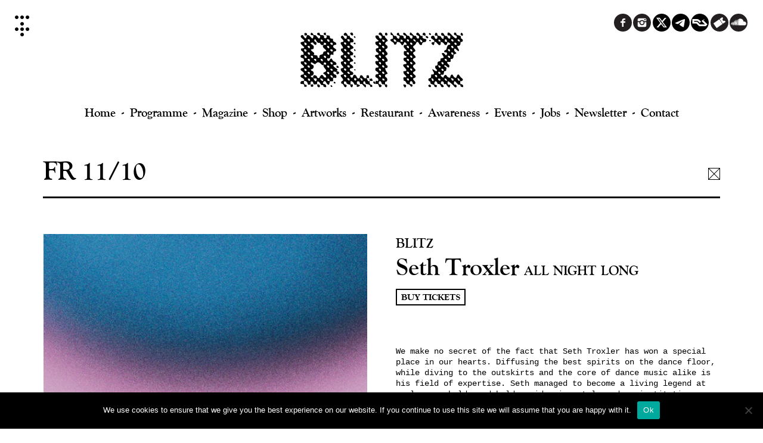

--- FILE ---
content_type: text/html; charset=UTF-8
request_url: https://www.blitz.club/program/191011/
body_size: 22108
content:
<!DOCTYPE html>
<html lang="en-US">
<head>
    <meta charset="UTF-8">
    <meta name="viewport" content="width=device-width, initial-scale=1">

    <link rel="profile" href="http://gmpg.org/xfn/11">
    <link rel="pingback" href="https://www.blitz.club/xmlrpc.php">

    <script>
        !function(f,b,e,v,n,t,s)
        {if(f.fbq)return;n=f.fbq=function(){n.callMethod?
            n.callMethod.apply(n,arguments):n.queue.push(arguments)};
            if(!f._fbq)f._fbq=n;n.push=n;n.loaded=!0;n.version='2.0';
            n.queue=[];t=b.createElement(e);t.async=!0;
            t.src=v;s=b.getElementsByTagName(e)[0];
            s.parentNode.insertBefore(t,s)}(window, document,'script',
            'https://connect.facebook.net/en_US/fbevents.js');
        fbq('init', '868895664432307');
        fbq('track', 'PageView');
    </script>
    <noscript>
        <img height="1" width="1" style="display:none" src="https://www.facebook.com/tr?id=868895664432307&ev=PageView&noscript=1"/>
    </noscript>

    <title>191011 &#8211; Blitz</title>
<meta name='robots' content='max-image-preview:large' />
	<style>img:is([sizes="auto" i], [sizes^="auto," i]) { contain-intrinsic-size: 3000px 1500px }</style>
	<link rel='dns-prefetch' href='//www.blitz.club' />
<link rel="alternate" type="application/rss+xml" title="Blitz &raquo; Feed" href="https://www.blitz.club/feed/" />
<link rel="alternate" type="application/rss+xml" title="Blitz &raquo; Comments Feed" href="https://www.blitz.club/comments/feed/" />
<script type="text/javascript">
/* <![CDATA[ */
window._wpemojiSettings = {"baseUrl":"https:\/\/s.w.org\/images\/core\/emoji\/16.0.1\/72x72\/","ext":".png","svgUrl":"https:\/\/s.w.org\/images\/core\/emoji\/16.0.1\/svg\/","svgExt":".svg","source":{"concatemoji":"https:\/\/www.blitz.club\/wp-includes\/js\/wp-emoji-release.min.js?ver=6.8.3"}};
/*! This file is auto-generated */
!function(s,n){var o,i,e;function c(e){try{var t={supportTests:e,timestamp:(new Date).valueOf()};sessionStorage.setItem(o,JSON.stringify(t))}catch(e){}}function p(e,t,n){e.clearRect(0,0,e.canvas.width,e.canvas.height),e.fillText(t,0,0);var t=new Uint32Array(e.getImageData(0,0,e.canvas.width,e.canvas.height).data),a=(e.clearRect(0,0,e.canvas.width,e.canvas.height),e.fillText(n,0,0),new Uint32Array(e.getImageData(0,0,e.canvas.width,e.canvas.height).data));return t.every(function(e,t){return e===a[t]})}function u(e,t){e.clearRect(0,0,e.canvas.width,e.canvas.height),e.fillText(t,0,0);for(var n=e.getImageData(16,16,1,1),a=0;a<n.data.length;a++)if(0!==n.data[a])return!1;return!0}function f(e,t,n,a){switch(t){case"flag":return n(e,"\ud83c\udff3\ufe0f\u200d\u26a7\ufe0f","\ud83c\udff3\ufe0f\u200b\u26a7\ufe0f")?!1:!n(e,"\ud83c\udde8\ud83c\uddf6","\ud83c\udde8\u200b\ud83c\uddf6")&&!n(e,"\ud83c\udff4\udb40\udc67\udb40\udc62\udb40\udc65\udb40\udc6e\udb40\udc67\udb40\udc7f","\ud83c\udff4\u200b\udb40\udc67\u200b\udb40\udc62\u200b\udb40\udc65\u200b\udb40\udc6e\u200b\udb40\udc67\u200b\udb40\udc7f");case"emoji":return!a(e,"\ud83e\udedf")}return!1}function g(e,t,n,a){var r="undefined"!=typeof WorkerGlobalScope&&self instanceof WorkerGlobalScope?new OffscreenCanvas(300,150):s.createElement("canvas"),o=r.getContext("2d",{willReadFrequently:!0}),i=(o.textBaseline="top",o.font="600 32px Arial",{});return e.forEach(function(e){i[e]=t(o,e,n,a)}),i}function t(e){var t=s.createElement("script");t.src=e,t.defer=!0,s.head.appendChild(t)}"undefined"!=typeof Promise&&(o="wpEmojiSettingsSupports",i=["flag","emoji"],n.supports={everything:!0,everythingExceptFlag:!0},e=new Promise(function(e){s.addEventListener("DOMContentLoaded",e,{once:!0})}),new Promise(function(t){var n=function(){try{var e=JSON.parse(sessionStorage.getItem(o));if("object"==typeof e&&"number"==typeof e.timestamp&&(new Date).valueOf()<e.timestamp+604800&&"object"==typeof e.supportTests)return e.supportTests}catch(e){}return null}();if(!n){if("undefined"!=typeof Worker&&"undefined"!=typeof OffscreenCanvas&&"undefined"!=typeof URL&&URL.createObjectURL&&"undefined"!=typeof Blob)try{var e="postMessage("+g.toString()+"("+[JSON.stringify(i),f.toString(),p.toString(),u.toString()].join(",")+"));",a=new Blob([e],{type:"text/javascript"}),r=new Worker(URL.createObjectURL(a),{name:"wpTestEmojiSupports"});return void(r.onmessage=function(e){c(n=e.data),r.terminate(),t(n)})}catch(e){}c(n=g(i,f,p,u))}t(n)}).then(function(e){for(var t in e)n.supports[t]=e[t],n.supports.everything=n.supports.everything&&n.supports[t],"flag"!==t&&(n.supports.everythingExceptFlag=n.supports.everythingExceptFlag&&n.supports[t]);n.supports.everythingExceptFlag=n.supports.everythingExceptFlag&&!n.supports.flag,n.DOMReady=!1,n.readyCallback=function(){n.DOMReady=!0}}).then(function(){return e}).then(function(){var e;n.supports.everything||(n.readyCallback(),(e=n.source||{}).concatemoji?t(e.concatemoji):e.wpemoji&&e.twemoji&&(t(e.twemoji),t(e.wpemoji)))}))}((window,document),window._wpemojiSettings);
/* ]]> */
</script>
<style id='wp-emoji-styles-inline-css' type='text/css'>

	img.wp-smiley, img.emoji {
		display: inline !important;
		border: none !important;
		box-shadow: none !important;
		height: 1em !important;
		width: 1em !important;
		margin: 0 0.07em !important;
		vertical-align: -0.1em !important;
		background: none !important;
		padding: 0 !important;
	}
</style>
<link rel='stylesheet' id='wp-block-library-css' href='https://www.blitz.club/wp-includes/css/dist/block-library/style.min.css?ver=6.8.3' type='text/css' media='all' />
<style id='classic-theme-styles-inline-css' type='text/css'>
/*! This file is auto-generated */
.wp-block-button__link{color:#fff;background-color:#32373c;border-radius:9999px;box-shadow:none;text-decoration:none;padding:calc(.667em + 2px) calc(1.333em + 2px);font-size:1.125em}.wp-block-file__button{background:#32373c;color:#fff;text-decoration:none}
</style>
<style id='global-styles-inline-css' type='text/css'>
:root{--wp--preset--aspect-ratio--square: 1;--wp--preset--aspect-ratio--4-3: 4/3;--wp--preset--aspect-ratio--3-4: 3/4;--wp--preset--aspect-ratio--3-2: 3/2;--wp--preset--aspect-ratio--2-3: 2/3;--wp--preset--aspect-ratio--16-9: 16/9;--wp--preset--aspect-ratio--9-16: 9/16;--wp--preset--color--black: #000000;--wp--preset--color--cyan-bluish-gray: #abb8c3;--wp--preset--color--white: #ffffff;--wp--preset--color--pale-pink: #f78da7;--wp--preset--color--vivid-red: #cf2e2e;--wp--preset--color--luminous-vivid-orange: #ff6900;--wp--preset--color--luminous-vivid-amber: #fcb900;--wp--preset--color--light-green-cyan: #7bdcb5;--wp--preset--color--vivid-green-cyan: #00d084;--wp--preset--color--pale-cyan-blue: #8ed1fc;--wp--preset--color--vivid-cyan-blue: #0693e3;--wp--preset--color--vivid-purple: #9b51e0;--wp--preset--gradient--vivid-cyan-blue-to-vivid-purple: linear-gradient(135deg,rgba(6,147,227,1) 0%,rgb(155,81,224) 100%);--wp--preset--gradient--light-green-cyan-to-vivid-green-cyan: linear-gradient(135deg,rgb(122,220,180) 0%,rgb(0,208,130) 100%);--wp--preset--gradient--luminous-vivid-amber-to-luminous-vivid-orange: linear-gradient(135deg,rgba(252,185,0,1) 0%,rgba(255,105,0,1) 100%);--wp--preset--gradient--luminous-vivid-orange-to-vivid-red: linear-gradient(135deg,rgba(255,105,0,1) 0%,rgb(207,46,46) 100%);--wp--preset--gradient--very-light-gray-to-cyan-bluish-gray: linear-gradient(135deg,rgb(238,238,238) 0%,rgb(169,184,195) 100%);--wp--preset--gradient--cool-to-warm-spectrum: linear-gradient(135deg,rgb(74,234,220) 0%,rgb(151,120,209) 20%,rgb(207,42,186) 40%,rgb(238,44,130) 60%,rgb(251,105,98) 80%,rgb(254,248,76) 100%);--wp--preset--gradient--blush-light-purple: linear-gradient(135deg,rgb(255,206,236) 0%,rgb(152,150,240) 100%);--wp--preset--gradient--blush-bordeaux: linear-gradient(135deg,rgb(254,205,165) 0%,rgb(254,45,45) 50%,rgb(107,0,62) 100%);--wp--preset--gradient--luminous-dusk: linear-gradient(135deg,rgb(255,203,112) 0%,rgb(199,81,192) 50%,rgb(65,88,208) 100%);--wp--preset--gradient--pale-ocean: linear-gradient(135deg,rgb(255,245,203) 0%,rgb(182,227,212) 50%,rgb(51,167,181) 100%);--wp--preset--gradient--electric-grass: linear-gradient(135deg,rgb(202,248,128) 0%,rgb(113,206,126) 100%);--wp--preset--gradient--midnight: linear-gradient(135deg,rgb(2,3,129) 0%,rgb(40,116,252) 100%);--wp--preset--font-size--small: 13px;--wp--preset--font-size--medium: 20px;--wp--preset--font-size--large: 36px;--wp--preset--font-size--x-large: 42px;--wp--preset--spacing--20: 0.44rem;--wp--preset--spacing--30: 0.67rem;--wp--preset--spacing--40: 1rem;--wp--preset--spacing--50: 1.5rem;--wp--preset--spacing--60: 2.25rem;--wp--preset--spacing--70: 3.38rem;--wp--preset--spacing--80: 5.06rem;--wp--preset--shadow--natural: 6px 6px 9px rgba(0, 0, 0, 0.2);--wp--preset--shadow--deep: 12px 12px 50px rgba(0, 0, 0, 0.4);--wp--preset--shadow--sharp: 6px 6px 0px rgba(0, 0, 0, 0.2);--wp--preset--shadow--outlined: 6px 6px 0px -3px rgba(255, 255, 255, 1), 6px 6px rgba(0, 0, 0, 1);--wp--preset--shadow--crisp: 6px 6px 0px rgba(0, 0, 0, 1);}:where(.is-layout-flex){gap: 0.5em;}:where(.is-layout-grid){gap: 0.5em;}body .is-layout-flex{display: flex;}.is-layout-flex{flex-wrap: wrap;align-items: center;}.is-layout-flex > :is(*, div){margin: 0;}body .is-layout-grid{display: grid;}.is-layout-grid > :is(*, div){margin: 0;}:where(.wp-block-columns.is-layout-flex){gap: 2em;}:where(.wp-block-columns.is-layout-grid){gap: 2em;}:where(.wp-block-post-template.is-layout-flex){gap: 1.25em;}:where(.wp-block-post-template.is-layout-grid){gap: 1.25em;}.has-black-color{color: var(--wp--preset--color--black) !important;}.has-cyan-bluish-gray-color{color: var(--wp--preset--color--cyan-bluish-gray) !important;}.has-white-color{color: var(--wp--preset--color--white) !important;}.has-pale-pink-color{color: var(--wp--preset--color--pale-pink) !important;}.has-vivid-red-color{color: var(--wp--preset--color--vivid-red) !important;}.has-luminous-vivid-orange-color{color: var(--wp--preset--color--luminous-vivid-orange) !important;}.has-luminous-vivid-amber-color{color: var(--wp--preset--color--luminous-vivid-amber) !important;}.has-light-green-cyan-color{color: var(--wp--preset--color--light-green-cyan) !important;}.has-vivid-green-cyan-color{color: var(--wp--preset--color--vivid-green-cyan) !important;}.has-pale-cyan-blue-color{color: var(--wp--preset--color--pale-cyan-blue) !important;}.has-vivid-cyan-blue-color{color: var(--wp--preset--color--vivid-cyan-blue) !important;}.has-vivid-purple-color{color: var(--wp--preset--color--vivid-purple) !important;}.has-black-background-color{background-color: var(--wp--preset--color--black) !important;}.has-cyan-bluish-gray-background-color{background-color: var(--wp--preset--color--cyan-bluish-gray) !important;}.has-white-background-color{background-color: var(--wp--preset--color--white) !important;}.has-pale-pink-background-color{background-color: var(--wp--preset--color--pale-pink) !important;}.has-vivid-red-background-color{background-color: var(--wp--preset--color--vivid-red) !important;}.has-luminous-vivid-orange-background-color{background-color: var(--wp--preset--color--luminous-vivid-orange) !important;}.has-luminous-vivid-amber-background-color{background-color: var(--wp--preset--color--luminous-vivid-amber) !important;}.has-light-green-cyan-background-color{background-color: var(--wp--preset--color--light-green-cyan) !important;}.has-vivid-green-cyan-background-color{background-color: var(--wp--preset--color--vivid-green-cyan) !important;}.has-pale-cyan-blue-background-color{background-color: var(--wp--preset--color--pale-cyan-blue) !important;}.has-vivid-cyan-blue-background-color{background-color: var(--wp--preset--color--vivid-cyan-blue) !important;}.has-vivid-purple-background-color{background-color: var(--wp--preset--color--vivid-purple) !important;}.has-black-border-color{border-color: var(--wp--preset--color--black) !important;}.has-cyan-bluish-gray-border-color{border-color: var(--wp--preset--color--cyan-bluish-gray) !important;}.has-white-border-color{border-color: var(--wp--preset--color--white) !important;}.has-pale-pink-border-color{border-color: var(--wp--preset--color--pale-pink) !important;}.has-vivid-red-border-color{border-color: var(--wp--preset--color--vivid-red) !important;}.has-luminous-vivid-orange-border-color{border-color: var(--wp--preset--color--luminous-vivid-orange) !important;}.has-luminous-vivid-amber-border-color{border-color: var(--wp--preset--color--luminous-vivid-amber) !important;}.has-light-green-cyan-border-color{border-color: var(--wp--preset--color--light-green-cyan) !important;}.has-vivid-green-cyan-border-color{border-color: var(--wp--preset--color--vivid-green-cyan) !important;}.has-pale-cyan-blue-border-color{border-color: var(--wp--preset--color--pale-cyan-blue) !important;}.has-vivid-cyan-blue-border-color{border-color: var(--wp--preset--color--vivid-cyan-blue) !important;}.has-vivid-purple-border-color{border-color: var(--wp--preset--color--vivid-purple) !important;}.has-vivid-cyan-blue-to-vivid-purple-gradient-background{background: var(--wp--preset--gradient--vivid-cyan-blue-to-vivid-purple) !important;}.has-light-green-cyan-to-vivid-green-cyan-gradient-background{background: var(--wp--preset--gradient--light-green-cyan-to-vivid-green-cyan) !important;}.has-luminous-vivid-amber-to-luminous-vivid-orange-gradient-background{background: var(--wp--preset--gradient--luminous-vivid-amber-to-luminous-vivid-orange) !important;}.has-luminous-vivid-orange-to-vivid-red-gradient-background{background: var(--wp--preset--gradient--luminous-vivid-orange-to-vivid-red) !important;}.has-very-light-gray-to-cyan-bluish-gray-gradient-background{background: var(--wp--preset--gradient--very-light-gray-to-cyan-bluish-gray) !important;}.has-cool-to-warm-spectrum-gradient-background{background: var(--wp--preset--gradient--cool-to-warm-spectrum) !important;}.has-blush-light-purple-gradient-background{background: var(--wp--preset--gradient--blush-light-purple) !important;}.has-blush-bordeaux-gradient-background{background: var(--wp--preset--gradient--blush-bordeaux) !important;}.has-luminous-dusk-gradient-background{background: var(--wp--preset--gradient--luminous-dusk) !important;}.has-pale-ocean-gradient-background{background: var(--wp--preset--gradient--pale-ocean) !important;}.has-electric-grass-gradient-background{background: var(--wp--preset--gradient--electric-grass) !important;}.has-midnight-gradient-background{background: var(--wp--preset--gradient--midnight) !important;}.has-small-font-size{font-size: var(--wp--preset--font-size--small) !important;}.has-medium-font-size{font-size: var(--wp--preset--font-size--medium) !important;}.has-large-font-size{font-size: var(--wp--preset--font-size--large) !important;}.has-x-large-font-size{font-size: var(--wp--preset--font-size--x-large) !important;}
:where(.wp-block-post-template.is-layout-flex){gap: 1.25em;}:where(.wp-block-post-template.is-layout-grid){gap: 1.25em;}
:where(.wp-block-columns.is-layout-flex){gap: 2em;}:where(.wp-block-columns.is-layout-grid){gap: 2em;}
:root :where(.wp-block-pullquote){font-size: 1.5em;line-height: 1.6;}
</style>
<link rel='stylesheet' id='cookie-notice-front-css' href='https://www.blitz.club/wp-content/plugins/cookie-notice/css/front.min.css?ver=2.5.8' type='text/css' media='all' />
<style id='woocommerce-inline-inline-css' type='text/css'>
.woocommerce form .form-row .required { visibility: visible; }
</style>
<link rel='stylesheet' id='brands-styles-css' href='https://www.blitz.club/wp-content/plugins/woocommerce/assets/css/brands.css?ver=10.3.7' type='text/css' media='all' />
<link rel='stylesheet' id='blank-style-css' href='https://www.blitz.club/wp-content/themes/blank/style.min.css?ver=240322' type='text/css' media='all' />
<script type="text/javascript" src="https://www.blitz.club/wp-includes/js/jquery/jquery.min.js?ver=3.7.1" id="jquery-core-js"></script>
<script type="text/javascript" src="https://www.blitz.club/wp-includes/js/jquery/jquery-migrate.min.js?ver=3.4.1" id="jquery-migrate-js"></script>
<script type="text/javascript" src="https://www.blitz.club/wp-content/plugins/woocommerce/assets/js/jquery-blockui/jquery.blockUI.min.js?ver=2.7.0-wc.10.3.7" id="wc-jquery-blockui-js" defer="defer" data-wp-strategy="defer"></script>
<script type="text/javascript" src="https://www.blitz.club/wp-content/plugins/woocommerce/assets/js/js-cookie/js.cookie.min.js?ver=2.1.4-wc.10.3.7" id="wc-js-cookie-js" defer="defer" data-wp-strategy="defer"></script>
<script type="text/javascript" id="woocommerce-js-extra">
/* <![CDATA[ */
var woocommerce_params = {"ajax_url":"\/wp-admin\/admin-ajax.php","wc_ajax_url":"\/?wc-ajax=%%endpoint%%","i18n_password_show":"Show password","i18n_password_hide":"Hide password"};
/* ]]> */
</script>
<script type="text/javascript" src="https://www.blitz.club/wp-content/plugins/woocommerce/assets/js/frontend/woocommerce.min.js?ver=10.3.7" id="woocommerce-js" defer="defer" data-wp-strategy="defer"></script>
<script type="text/javascript" src="https://www.blitz.club/wp-content/plugins/wp-retina-2x/app/picturefill.min.js?ver=1761728925" id="wr2x-picturefill-js-js"></script>
<script type="text/javascript" id="WCPAY_ASSETS-js-extra">
/* <![CDATA[ */
var wcpayAssets = {"url":"https:\/\/www.blitz.club\/wp-content\/plugins\/woocommerce-payments\/dist\/"};
/* ]]> */
</script>
<link rel="https://api.w.org/" href="https://www.blitz.club/wp-json/" /><link rel="EditURI" type="application/rsd+xml" title="RSD" href="https://www.blitz.club/xmlrpc.php?rsd" />
<meta name="generator" content="WordPress 6.8.3" />
<meta name="generator" content="WooCommerce 10.3.7" />
<link rel="canonical" href="https://www.blitz.club/program/191011/" />
<link rel='shortlink' href='https://www.blitz.club/?p=3492' />
<link rel="alternate" title="oEmbed (JSON)" type="application/json+oembed" href="https://www.blitz.club/wp-json/oembed/1.0/embed?url=https%3A%2F%2Fwww.blitz.club%2Fprogram%2F191011%2F" />
<link rel="alternate" title="oEmbed (XML)" type="text/xml+oembed" href="https://www.blitz.club/wp-json/oembed/1.0/embed?url=https%3A%2F%2Fwww.blitz.club%2Fprogram%2F191011%2F&#038;format=xml" />
	<noscript><style>.woocommerce-product-gallery{ opacity: 1 !important; }</style></noscript>
	<link rel="icon" href="https://www.blitz.club/wp-content/uploads/2023/11/cropped-fav-32x32.gif" sizes="32x32" />
<link rel="icon" href="https://www.blitz.club/wp-content/uploads/2023/11/cropped-fav-192x192.gif" sizes="192x192" />
<link rel="apple-touch-icon" href="https://www.blitz.club/wp-content/uploads/2023/11/cropped-fav-180x180.gif" />
<meta name="msapplication-TileImage" content="https://www.blitz.club/wp-content/uploads/2023/11/cropped-fav-270x270.gif" />
</head>

<body class="wp-singular program-template-default single single-program postid-3492 wp-theme-blank theme-blank cookies-not-set woocommerce-no-js">
<div id="page" class="hfeed site">
    <a class="skip-link screen-reader-text" href="#content">Skip to content</a>

    <header id="masthead" class="site-header" role="banner">
        <a id="scroll-top" href="#">
            <span class="icon-minus-plus"></span>
        </a>
        <div class="site-branding">
            <h1 class="site-title">
                <a href="https://www.blitz.club/" rel="home">
                    <span id="logo" class="icon-logo-27"><span class="hidden-text">Blitz</span></span>
                </a>
            </h1>
        </div><!-- .site-branding -->

        <nav id="site-navigation" class="main-navigation" role="navigation">
            <button id="menu-toggle" aria-controls="primary-menu" aria-expanded="false"><span class="menu-icon">Main Menu</span></button>
            <div id="menu-container">
            <div class="menu-main-container"><ul id="main-menu" class="menu"><li id="menu-item-24" class="menu-item menu-item-type-post_type menu-item-object-page menu-item-home menu-item-24"><a href="https://www.blitz.club/">Home</a></li>
<li id="menu-item-23" class="menu-item menu-item-type-post_type menu-item-object-page menu-item-23"><a href="https://www.blitz.club/program/">Programme</a></li>
<li id="menu-item-21" class="menu-item menu-item-type-post_type menu-item-object-page menu-item-21"><a href="https://www.blitz.club/magazine/">Magazine</a></li>
<li id="menu-item-7063" class="menu-item menu-item-type-post_type menu-item-object-page menu-item-7063"><a href="https://www.blitz.club/shop/">Shop</a></li>
<li id="menu-item-7249" class="menu-item menu-item-type-post_type menu-item-object-page menu-item-7249"><a href="https://www.blitz.club/artwork-gallery/">Artworks</a></li>
<li id="menu-item-126" class="menu-item menu-item-type-custom menu-item-object-custom menu-item-126"><a href="http://www.blitz.restaurant">Restaurant</a></li>
<li id="menu-item-7446" class="menu-item menu-item-type-post_type menu-item-object-page menu-item-7446"><a href="https://www.blitz.club/awareness/">Awareness</a></li>
<li id="menu-item-3397" class="menu-item menu-item-type-post_type menu-item-object-page menu-item-3397"><a href="https://www.blitz.club/events/">Events</a></li>
<li id="menu-item-7829" class="menu-item menu-item-type-post_type menu-item-object-page menu-item-7829"><a href="https://www.blitz.club/jobs/">Jobs</a></li>
<li id="menu-item-235" class="menu-item menu-item-type-post_type menu-item-object-page menu-item-235"><a href="https://www.blitz.club/newsletter/">Newsletter</a></li>
<li id="menu-item-19" class="menu-item menu-item-type-post_type menu-item-object-page menu-item-19"><a href="https://www.blitz.club/contact/">Contact</a></li>
</ul></div><div class="menu-social-container"><ul id="social-menu" class="menu"><li id="menu-item-25" class="menu-item menu-item-type-custom menu-item-object-custom menu-item-25"><a href="https://www.facebook.com/blitzmusicclub/"><span class="ic-facebook"><span class="hidden-text">Facebook</span></span></a></li>
<li id="menu-item-26" class="menu-item menu-item-type-custom menu-item-object-custom menu-item-26"><a href="https://www.instagram.com/blitz_music_club/"><span class="ic-instagram"><span class="hidden-text">Instagram</span></span></a></li>
<li id="menu-item-239" class="menu-item menu-item-type-custom menu-item-object-custom menu-item-239"><a href="https://twitter.com/BLITZ_club_muc"><span class="ic-twitter"><span class="hidden-text">Twitter</span></span></a></li>
<li id="menu-item-6402" class="menu-item menu-item-type-custom menu-item-object-custom menu-item-6402"><a href="https://t.me/+8z8LkQQCSjMzMjZi"><span class="ic-telegram"><span class="hidden-text">Telegram</span></span></a></li>
<li id="menu-item-27" class="menu-item menu-item-type-custom menu-item-object-custom menu-item-27"><a href="https://www.residentadvisor.net/club.aspx?id=132046"><span class="ic-resident-advisor"><span class="hidden-text">Resident Advisor</span></span></a></li>
<li id="menu-item-28" class="menu-item menu-item-type-custom menu-item-object-custom menu-item-28"><a href="https://blitzclub.ticket.io"><span class="ic-tickets"><span class="hidden-text">Tickets</span></span></a></li>
<li id="menu-item-1911" class="menu-item menu-item-type-custom menu-item-object-custom menu-item-1911"><a href="https://soundcloud.com/oskar-miller-944784616"><span class="ic-soundcloud"><span class="hidden-text">Soundcloud</span></span></a></li>
</ul></div>            </div>
        </nav>
    </header>

    <div id="content" class="site-content">

<div id="primary" class="content-area">
    <main id="main" class="site-main" role="main">

        
<article id="event-3492" class="post-3492 program type-program status-publish has-post-thumbnail hentry">
    <div class="l-wrap">
        <header class="entry-header text-uppercase clear">
            <h2>Fr 11/10</h2>            <a href="#" class="back">
                <span class="icon-close"></span>
            </a>
                    </header>

        <div class="entry-content">
            <div class="column-2">
                <div class="column">
                    <img width="600" height="600" src="https://www.blitz.club/wp-content/uploads/2019/10/Okt_11_10-600x600.jpg" class="attachment-residents size-residents wp-post-image" alt="" decoding="async" fetchpriority="high" srcset="https://www.blitz.club/wp-content/uploads/2019/10/Okt_11_10-300x300@2x.jpg 600w, https://www.blitz.club/wp-content/uploads/2019/10/Okt_11_10-250x250.jpg 250w, https://www.blitz.club/wp-content/uploads/2019/10/Okt_11_10-285x285.jpg 285w, https://www.blitz.club/wp-content/uploads/2019/10/Okt_11_10-300x300.jpg 300w, https://www.blitz.club/wp-content/uploads/2019/10/Okt_11_10-273x273.jpg 273w, https://www.blitz.club/wp-content/uploads/2019/10/Okt_11_10-367x367.jpg 367w, https://www.blitz.club/wp-content/uploads/2019/10/Okt_11_10-100x100.jpg 100w, https://www.blitz.club/wp-content/uploads/2019/10/Okt_11_10.jpg 628w, https://www.blitz.club/wp-content/uploads/2019/10/Okt_11_10-250x250@2x.jpg 500w, https://www.blitz.club/wp-content/uploads/2019/10/Okt_11_10-285x285@2x.jpg 570w, https://www.blitz.club/wp-content/uploads/2019/10/Okt_11_10-273x273@2x.jpg 546w" sizes="(max-width: 600px) 100vw, 600px" />                </div>
                <div class="column">
                    <div class="entry-acts"><h4 class="text-uppercase">BLITZ</h4><h3 class="text-large">Seth Troxler <span class="info">ALL NIGHT LONG</span></h3><a href="https://www.eventim-light.com/de/a/58d25cac76a26704c2905c5c/e/5d80af25f987c7000154052c?lang=de" class="button"> Buy Tickets</a></div>                    <div class="font-courier">
                        <p>We make no secret of the fact that Seth Troxler has won a special place in our hearts. Diffusing the best spirits on the dance floor, while diving to the outskirts and the core of dance music alike is his field of expertise. Seth managed to become a living legend at early age, holds and held residencies at legendary institutions like DC10, fabric, Trouw or Output and at Blitz and keeps himself busy by numerous endeavors. Most recently he caused a stir with his multimedia, state of the art and forward thinking art project Lost Souls Of Saturn. We are excited for another of his annual all night long sets at Blitz, which is definitely one of the absolute highlights every single year.</p>
<p>Wir machen kein Geheimnis daraus, dass Seth Troxler einen besonderen Platz in unseren Herzen hat. Für allerbeste Laune auf dem Dancefloor zu sorgen, während er von der Peripherie bis hin zum Herzen elektronischer Tanzmusik eindringt, ist schließlich sein Fachgebiet. Seth schaffte es bereits in jungen Jahren als lebendende Legende betrachtet zu werden, er ist und war Resident in legendären Institutionen wie DC10, Fabric, Trouw oder Output sowei dem Blitz und hält sich mit unterschiedlichen Unternehmungen auf Trab. Erst kürzlich hat uns sein herausragendes, State Of The Art und zukunftweisendes multimediale Kunstprojekt Lost Souls Of Saturn begeistert. Umso mehr freuen wir uns auf eines seiner alljährlichen All Night Long Sets Im Blitz, wenn wir die ganze Nacht damit verbringen können, die wunderbare Selektion des charmanten Weltenbummlers auf uns wirken zu lassen. Definitiv eines der absoluten Highlights jedes Jahr.</p>
<p>&nbsp;</p>
<p>BLITZ</p>
<p>00:00 &#8211; End Seth Troxler</p>
<p>&nbsp;</p>
<p>PLEASE RESPECT OUR NO PHOTO POLICY!<br />
NO PHONES ON THE DANCEFLOORS!<br />
BE WHO YOU ARE! LOVE IS THE MESSAGE!</p>
                    </div>
                </div>
            </div>

        </div>

        <footer class="entry-footer">
                    </footer>
    </div>
</article>


    </main><!-- #main -->
</div><!-- #primary -->



<!--        <footer class="funding">-->
<!--            <ul>-->
<!--                <li>-->
<!--                    <a href="https://neustartkultur.de/" target="_blank">-->
<!--                        <svg xmlns="http://www.w3.org/2000/svg" width="61px" height="60px" viewBox="0 0 61 60"><path d="M0,54.5V38.7h2.7v5.8h0l2.8-5.8h2.7l-2.9,5.9l3.3,9.9H5.9l-2.2-7.3h0l-1,1.7v5.6H0z M9.9,50.5 c0,1.4,0.4,2.4,1.1,3.1c0.7,0.7,1.7,1.1,3,1.1s2.3-0.4,3-1.1c0.7-0.7,1.1-1.8,1.1-3.1V38.7h-2.7v11.9c0,1.2-0.5,1.7-1.4,1.7 c-1,0-1.4-0.6-1.4-1.7V38.7H9.9V50.5z M27.2,54.5v-2.4h-4.2V38.7h-2.7v15.8H27.2z M29.6,54.5h2.7V41.1h2.6v-2.4H27v2.4h2.6V54.5z M36.5,50.5c0,1.4,0.4,2.4,1.1,3.1c0.7,0.7,1.7,1.1,3,1.1c1.3,0,2.3-0.4,3-1.1c0.7-0.7,1.1-1.8,1.1-3.1V38.7h-2.7v11.9 c0,1.2-0.5,1.7-1.4,1.7c-1,0-1.4-0.6-1.4-1.7V38.7h-2.7V50.5z M49.7,48c0.2,0,0.5,0,0.7,0c0.3,0,0.5,0,0.6-0.1l1.9,6.5h2.7l-2.3-7.1 c0.2-0.1,0.5-0.2,0.7-0.4c0.2-0.2,0.4-0.4,0.6-0.8c0.2-0.3,0.3-0.7,0.4-1.1c0.1-0.5,0.2-1,0.2-1.6c0-1.7-0.4-2.9-1.1-3.6 c-0.8-0.7-1.9-1.1-3.4-1.1H47v15.8h2.7V48z M49.7,41h1c0.7,0,1.2,0.2,1.5,0.5c0.3,0.3,0.5,1,0.5,1.9c0,0.5,0,0.9-0.1,1.2 c-0.1,0.3-0.2,0.6-0.3,0.8c-0.2,0.2-0.4,0.3-0.6,0.4c-0.3,0.1-0.6,0.1-0.9,0.1h-1V41z M19.3,23c-0.1-0.5-0.2-1-0.4-1.5 c-0.2-0.5-0.4-0.9-0.7-1.2c-0.3-0.3-0.7-0.6-1.1-0.8c-0.4-0.2-0.9-0.3-1.5-0.3c-1.3,0-2.3,0.3-3,1c-0.7,0.7-1.1,1.6-1.1,2.9 c0,0.7,0.1,1.4,0.4,2c0.3,0.6,0.6,1.1,1,1.5c0.4,0.4,0.8,0.9,1.3,1.2c0.5,0.4,0.9,0.7,1.3,1.1c0.4,0.4,0.7,0.8,1,1.2 c0.3,0.4,0.4,0.9,0.4,1.4c0,0.5-0.1,0.8-0.4,1.1c-0.3,0.2-0.7,0.4-1.1,0.4c-0.4,0-0.8-0.2-1.1-0.6c-0.3-0.4-0.5-1-0.5-1.8l-2.5,0.4 c0,0.6,0.1,1.1,0.3,1.7c0.2,0.5,0.4,1,0.8,1.4c0.3,0.4,0.7,0.7,1.2,0.9c0.5,0.2,1,0.3,1.6,0.3c0.6,0,1.2-0.1,1.7-0.3 c0.5-0.2,1-0.4,1.3-0.8c0.4-0.3,0.6-0.8,0.9-1.3c0.2-0.5,0.3-1.1,0.3-1.7c0-0.7-0.1-1.3-0.4-1.9c-0.3-0.6-0.6-1.1-1-1.5 c-0.4-0.5-0.8-0.9-1.3-1.3c-0.5-0.4-0.9-0.8-1.3-1.1c-0.4-0.4-0.7-0.7-1-1.1C14.1,24,14,23.6,14,23.1c0-0.5,0.1-0.9,0.3-1.1 c0.2-0.3,0.6-0.4,1-0.4c0.1,0,0.3,0,0.4,0.1c0.2,0.1,0.3,0.2,0.4,0.3c0.1,0.1,0.2,0.3,0.3,0.5c0.1,0.2,0.2,0.5,0.2,0.8L19.3,23z M23.2,35h2.7V21.8h2.6v-2.3h-7.8v2.3h2.6V35z M31.3,31.6h2.9l0.5,3.5h2.6l-2.8-15.6h-3.3L28.3,35h2.6L31.3,31.6z M32.8,22.6 L32.8,22.6l1.1,6.7h-2.1L32.8,22.6z M51.1,35h2.7V21.8h2.6v-2.3h-7.8v2.3h2.6V35z M41.5,28.7c0.2,0,0.5,0,0.7,0c0.2,0,0.5,0,0.6-0.1 l1.9,6.4h2.7L45.2,28c0.2-0.1,0.5-0.2,0.7-0.4c0.2-0.2,0.4-0.4,0.6-0.7c0.2-0.3,0.3-0.7,0.4-1.1c0.1-0.4,0.2-1,0.2-1.6 c0-1.7-0.4-2.8-1.1-3.5c-0.8-0.7-1.9-1.1-3.4-1.1h-3.7V35h2.7V28.7z M41.5,21.7h0.9c0.7,0,1.2,0.2,1.5,0.5c0.3,0.3,0.4,1,0.4,1.9 c0,0.5,0,0.8-0.1,1.2c-0.1,0.3-0.2,0.6-0.3,0.7c-0.2,0.2-0.4,0.3-0.6,0.4c-0.2,0.1-0.6,0.1-0.9,0.1h-0.9V21.7z M29.8,15.8V5.9h0 l3.4,9.9h2.3V0h-2.4v9h0l-3.3-9h-2.5v15.8H29.8z M45.3,15.8v-2.4h-4.8V8.8h3.5V6.4h-3.5V2.4H45V0h-7.2v15.8H45.3z M47.1,11.8 c0,1.4,0.4,2.4,1.1,3.1c0.7,0.7,1.7,1.1,3,1.1c1.3,0,2.3-0.4,3-1.1c0.7-0.7,1.1-1.8,1.1-3.1V0h-2.7v11.9c0,1.2-0.5,1.7-1.4,1.7 c-1,0-1.4-0.6-1.4-1.7V0h-2.7V11.8z M1.8,1.8h21.9V0H0v35l1.8,0V1.8z M61,0h-1.8v58.2H0V60h61V0z"/></svg>-->
<!--                    </a>-->
<!--                </li>-->
<!--                <li>-->
<!--                    <a href="https://www.initiative-musik.de/" target="_blank">-->
<!--                        <svg xmlns="http://www.w3.org/2000/svg" width="102px" height="60px" viewBox="0 0 102 60"><path d="M39.5,60V13.3l4.5,0V60H39.5z M49.6,36.3l0-28.9h-4.5l0,28.9H49.6z M38.4,28.2V0h-4.5l0,28.2H38.4z M32.7,49.5l0-29.6 l-4.5,0l0,29.6L32.7,49.5z M27.1,40.5V5.9h-4.5v34.6L27.1,40.5z M21.4,29.9l0-16.6h-4.5v16.6H21.4z M15.8,52.4V0h-4.5l0,52.4H15.8z M10.2,37.2l0-23.8H5.6v23.8H10.2z M4.5,42V22.7H0L0,42H4.5z M53.1,5.9V0h-1v5.9H53.1z M58.4,5.9V0h-1v4l-2-4h-1.1v5.9h1V2l2,3.9 H58.4z M60.8,5.9V0h-1v5.9H60.8z M66.1,1V0h-4.2v1h1.6v4.9h1V1H66.1z M68.2,5.9V0h-1v5.9H68.2z M74.3,5.9l-2-5.9H71l-2,5.9h1.1 l0.4-1.2h2.2l0.4,1.2H74.3z M72.4,3.7h-1.6l0.8-2.3L72.4,3.7z M78.5,1V0h-4.2v1h1.6v4.9h1V1H78.5z M80.5,5.9V0h-1v5.9H80.5z M86.4,0 h-1.1l-1.5,4.6L82.3,0h-1.1l2,5.9h1.2L86.4,0z M90.8,5.9v-1h-2.7V3.5h2.5v-1h-2.5V1h2.7V0h-3.7v5.9H90.8z M57.2,13.3V7.5H56 l-1.4,2.9l-1.4-2.9h-1.2v5.9h1v-4l1.2,2.6H55l1.2-2.6v4H57.2z M61.4,11.9C61.4,11.9,61.4,12,61.4,11.9c-0.1,0.2-0.3,0.4-0.4,0.5 c0,0,0,0,0,0h-1.2c0,0,0,0,0,0c-0.1-0.1-0.3-0.2-0.4-0.4c0,0,0,0,0,0V7.5h-1v4.5c0,0.2,0,0.4,0.2,0.6c0.1,0.2,0.5,0.6,0.7,0.7 c0.2,0.1,0.4,0.2,0.6,0.2h0.2H61c0.2,0,0.4-0.1,0.6-0.2c0.2-0.1,0.6-0.5,0.7-0.7c0.1-0.2,0.2-0.4,0.2-0.6V7.5h-1V11.9z M68.1,11.9 v-0.6c0-0.4-0.3-0.9-0.8-1.1l-2.6-0.7c0,0-0.1-0.1-0.1-0.2V8.9c0-0.1,0.3-0.4,0.4-0.5c0,0,0,0,0.1,0h1.4c0,0,0.1,0,0.1,0 C66.8,8.5,67,8.9,67,8.9l1-0.3c-0.1-0.1-0.1-0.2-0.2-0.3c-0.3-0.3-0.7-0.8-1.2-0.8h-1.5c-0.2,0-0.5,0.1-0.6,0.2 c-0.2,0.1-0.6,0.5-0.7,0.7c-0.1,0.2-0.1,0.4-0.1,0.6v0.6c0,0.5,0.3,0.9,0.8,1.1l2.5,0.7c0,0,0.1,0.1,0.1,0.2v0.6 c0,0.1-0.3,0.4-0.4,0.5c0,0,0,0-0.1,0h-1.5c0,0-0.1,0-0.1,0c-0.2-0.2-0.4-0.5-0.4-0.5l-1,0.3c0.1,0.1,0.1,0.2,0.2,0.3 c0.3,0.3,0.7,0.8,1.2,0.8h1.6c0.2,0,0.5-0.1,0.6-0.2c0.2-0.1,0.6-0.5,0.7-0.7C68.1,12.3,68.1,12.1,68.1,11.9z M70.4,13.3V7.5h-1v5.9 H70.4z M76.2,13.3l-2.6-3l2.6-2.9h-1.3l-2,2.3V7.5h-1v5.9h1v-2.3l2,2.3H76.2z M80.5,9.2H80l-0.1,0.5c-0.1-0.1-0.3-0.3-0.4-0.4 c-0.1-0.1-0.3-0.2-0.5-0.2h-0.8c-0.2,0-0.4,0.1-0.6,0.2c-0.1,0.1-0.4,0.4-0.4,0.5c-0.1,0.1-0.1,0.3-0.1,0.5v1.9c0,0.2,0,0.4,0.1,0.5 c0.1,0.1,0.3,0.4,0.4,0.5c0.2,0.1,0.4,0.2,0.6,0.2h0.8c0.2,0,0.3-0.1,0.5-0.2c0.1-0.1,0.2-0.2,0.4-0.3v1c0,0.1,0,0.1,0,0.2 c-0.1,0.2-0.3,0.4-0.5,0.5c0,0-0.1,0-0.2,0h-1c-0.1,0-0.1,0-0.2,0c-0.2-0.1-0.4-0.3-0.5-0.5l0,0l-0.5,0.2c0.1,0.2,0.3,0.5,0.6,0.7 c0.2,0.1,0.4,0.2,0.6,0.2h1c0.2,0,0.4-0.1,0.6-0.2c0.1-0.1,0.4-0.4,0.4-0.5c0.1-0.1,0.1-0.3,0.1-0.5V9.9L80.5,9.2z M79.9,12.2 L79.9,12.2c-0.2,0.3-0.6,0.5-0.7,0.6c0,0-0.1,0-0.1,0h-0.8c-0.1,0-0.1,0-0.2,0c-0.2-0.1-0.4-0.3-0.5-0.5c0,0,0-0.1,0-0.2v-1.9 c0-0.1,0-0.1,0-0.2c0.1-0.2,0.3-0.4,0.5-0.5c0,0,0.1,0,0.2,0H79c0,0,0.1,0,0.1,0c0.2,0.1,0.6,0.4,0.7,0.6l0,0V12.2z M85.9,13.3 c0-0.3-0.1-0.9-0.1-1.1v-2h-1.9v0.5h1.3v1.4c0,0,0,0.1,0,0.1c-0.1,0.2-0.5,0.5-0.6,0.6c0,0-0.1,0-0.1,0h-1.4c0,0-0.1,0-0.1,0 c-0.2-0.1-0.5-0.4-0.6-0.6c0,0,0-0.1,0-0.1V8.9c0,0,0-0.1,0-0.1c0.1-0.2,0.4-0.5,0.6-0.6c0,0,0.1,0,0.1,0h1.4c0,0,0.1,0,0.1,0 c0.2,0.1,0.5,0.5,0.7,0.7l0.6-0.2c-0.1-0.1-0.2-0.3-0.2-0.4c-0.1-0.2-0.4-0.5-0.6-0.6c-0.1-0.1-0.3-0.2-0.5-0.2H83 c-0.2,0-0.4,0.1-0.5,0.2c-0.2,0.1-0.5,0.5-0.7,0.7c-0.1,0.1-0.1,0.3-0.1,0.5v3.3c0,0.2,0,0.3,0.1,0.5c0.1,0.2,0.5,0.6,0.7,0.7 c0.1,0.1,0.3,0.2,0.5,0.2h1.5c0.2,0,0.4-0.1,0.5-0.2c0.1,0,0.2-0.2,0.3-0.4l0.1,0.5H85.9z M88.7,9.7c0.1,0,0.1,0,0.2,0 c0.2,0.1,0.4,0.3,0.5,0.5c0,0,0,0.1,0,0.2v3h0.5v-3v-0.1c0.1-0.2,0.6-0.5,0.7-0.6c0,0,0.1,0,0.1,0h0.4c0.1,0,0.1,0,0.2,0 c0.2,0.1,0.4,0.3,0.5,0.5c0,0,0,0.1,0,0.2v3h0.5v-3c0-0.2,0-0.4-0.1-0.5c-0.1-0.1-0.3-0.4-0.4-0.5c-0.2-0.1-0.4-0.2-0.6-0.2h-0.5 c-0.2,0-0.3,0.1-0.5,0.2c-0.1,0.1-0.3,0.3-0.5,0.5l0,0c-0.1-0.1-0.3-0.4-0.4-0.5c-0.2-0.1-0.4-0.2-0.6-0.2h-0.5 c-0.2,0-0.3,0.1-0.5,0.2c-0.1,0.1-0.2,0.2-0.4,0.3l-0.1-0.5h-0.5l0.1,0.7v3.4h0.5v-3.1c0.1-0.2,0.6-0.5,0.7-0.6c0,0,0.1,0,0.1,0 H88.7z M96.8,9.8c-0.1-0.1-0.3-0.4-0.4-0.5c-0.2-0.1-0.4-0.2-0.6-0.2h-0.7c-0.2,0-0.3,0.1-0.5,0.2c-0.1,0.1-0.2,0.2-0.4,0.3V7.6 h-0.5v5.1l-0.1,0.7h0.5l0.1-0.5c0.1,0.1,0.3,0.3,0.4,0.4c0.1,0.1,0.3,0.2,0.5,0.2h0.7c0.2,0,0.4-0.1,0.6-0.2 c0.1-0.1,0.4-0.4,0.4-0.5c0.1-0.1,0.1-0.3,0.1-0.5v-1.9C97,10.1,96.9,10,96.8,9.8z M96.5,12.2c0,0.1,0,0.1,0,0.2 c-0.1,0.2-0.3,0.4-0.5,0.5c0,0-0.1,0-0.2,0h-0.7c0,0-0.1,0-0.1,0c-0.2-0.1-0.6-0.4-0.7-0.6c0,0,0,0,0,0v-1.9c0,0,0,0,0,0 c0.1-0.2,0.6-0.5,0.7-0.6c0,0,0.1,0,0.1,0h0.7c0.1,0,0.1,0,0.2,0c0.2,0.1,0.4,0.3,0.5,0.5c0,0,0,0.1,0,0.2V12.2z M102,13.3V7.6h-0.6 v2.6h-2.7V7.6h-0.6v5.8h0.6v-2.6h2.7v2.6H102z"/></svg>-->
<!--                    </a>-->
<!--                </li>-->
<!--                <li>-->
<!--                    <a href="http://www.kulturstaatsministerin.de/" target="_blank">-->
<!--                        <svg xmlns="http://www.w3.org/2000/svg" width="194px" height="60px" viewBox="0 0 194 60"><path d="M39.8,8.8V0.7h1.5c0.7,0,1.2,0.1,1.7,0.2c0.5,0.1,0.9,0.4,1.2,0.7c0.3,0.3,0.6,0.7,0.7,1.2 c0.2,0.5,0.2,1.1,0.2,1.8c0,0.7-0.1,1.4-0.3,1.9c-0.2,0.5-0.5,1-0.8,1.3c-0.3,0.3-0.8,0.6-1.3,0.8c-0.5,0.2-1.1,0.2-1.7,0.2H39.8z M40.8,1.5V8h0.4c0.5,0,0.9-0.1,1.2-0.2c0.4-0.1,0.7-0.3,0.9-0.6c0.3-0.3,0.4-0.6,0.6-1.1s0.2-1,0.2-1.6c0-0.6-0.1-1-0.2-1.4 s-0.3-0.7-0.5-0.9c-0.2-0.2-0.5-0.4-0.9-0.5c-0.3-0.1-0.7-0.2-1.2-0.2H40.8z M47.5,8.8h-1V3.2h1V8.8z M47,1.8 c-0.2,0-0.4-0.1-0.5-0.2c-0.1-0.1-0.2-0.3-0.2-0.5c0-0.2,0.1-0.4,0.2-0.5c0.1-0.1,0.3-0.2,0.5-0.2c0.2,0,0.3,0.1,0.5,0.2 c0.1,0.1,0.2,0.3,0.2,0.5c0,0.2-0.1,0.4-0.2,0.5C47.3,1.8,47.2,1.8,47,1.8z M52.5,5.1c0,0.2,0,0.5,0,0.6c0,0.2,0,0.3,0,0.5h-2.9 c0,0.7,0.2,1.2,0.4,1.5c0.3,0.3,0.6,0.5,1.1,0.5c0.2,0,0.3,0,0.4-0.1c0.1,0,0.2-0.1,0.3-0.1c0.1-0.1,0.2-0.1,0.2-0.2 c0.1-0.1,0.1-0.1,0.1-0.1l0.4,0.7c0,0-0.1,0.1-0.2,0.2c-0.1,0.1-0.2,0.1-0.3,0.2c-0.1,0.1-0.3,0.1-0.5,0.2S51.2,9,51,9 c-0.4,0-0.7-0.1-1-0.2c-0.3-0.1-0.5-0.3-0.7-0.5c-0.2-0.2-0.4-0.6-0.5-0.9c-0.1-0.4-0.2-0.8-0.2-1.4c0-0.5,0.1-0.9,0.2-1.3 c0.1-0.4,0.3-0.7,0.5-0.9c0.2-0.2,0.4-0.4,0.7-0.5c0.3-0.1,0.5-0.2,0.8-0.2c0.5,0,1,0.2,1.3,0.5C52.4,3.9,52.5,4.4,52.5,5.1z M50.7,3.8c-0.3,0-0.6,0.1-0.8,0.4s-0.3,0.7-0.4,1.2h2.1c0,0,0-0.1,0-0.2c0-0.1,0-0.2,0-0.2c0-0.4-0.1-0.7-0.2-0.9 C51.3,3.9,51,3.8,50.7,3.8z M60.7,2.8c0,0.3,0,0.5-0.1,0.7s-0.2,0.4-0.3,0.5c-0.1,0.2-0.3,0.3-0.4,0.4c-0.2,0.1-0.3,0.2-0.5,0.2v0 c0.2,0,0.4,0.1,0.6,0.2c0.2,0.1,0.3,0.2,0.5,0.4c0.1,0.2,0.2,0.4,0.3,0.6c0.1,0.2,0.1,0.5,0.1,0.7c0,0.3-0.1,0.6-0.2,0.9 c-0.1,0.3-0.3,0.5-0.5,0.7c-0.2,0.2-0.5,0.3-0.9,0.5c-0.4,0.1-0.8,0.2-1.3,0.2h-1.7V0.7H58c0.5,0,0.9,0,1.2,0.1 c0.3,0.1,0.6,0.2,0.8,0.4s0.4,0.4,0.5,0.7C60.7,2.2,60.7,2.5,60.7,2.8z M59.7,2.8c0-0.4-0.1-0.7-0.4-0.9C59,1.7,58.6,1.5,58,1.5 h-0.5v2.8H58c0.5,0,1-0.1,1.2-0.4C59.6,3.7,59.7,3.3,59.7,2.8z M59.9,6.6c0-0.4-0.1-0.8-0.4-1c-0.3-0.3-0.7-0.4-1.2-0.4h-0.7V8h0.6 c0.6,0,1-0.1,1.3-0.4C59.7,7.4,59.9,7,59.9,6.6z M65.8,5.1c0,0.2,0,0.5,0,0.6c0,0.2,0,0.3,0,0.5h-2.9c0,0.7,0.2,1.2,0.4,1.5 c0.3,0.3,0.6,0.5,1.1,0.5c0.2,0,0.3,0,0.4-0.1C65,8,65.1,8,65.2,7.9c0.1-0.1,0.2-0.1,0.2-0.2c0.1-0.1,0.1-0.1,0.1-0.1l0.4,0.7 c0,0-0.1,0.1-0.2,0.2c-0.1,0.1-0.2,0.1-0.3,0.2c-0.1,0.1-0.3,0.1-0.5,0.2S64.5,9,64.3,9c-0.4,0-0.7-0.1-1-0.2 c-0.3-0.1-0.5-0.3-0.7-0.5c-0.2-0.2-0.4-0.6-0.5-0.9c-0.1-0.4-0.2-0.8-0.2-1.4c0-0.5,0.1-0.9,0.2-1.3c0.1-0.4,0.3-0.7,0.5-0.9 c0.2-0.2,0.4-0.4,0.7-0.5c0.3-0.1,0.5-0.2,0.8-0.2c0.5,0,1,0.2,1.3,0.5S65.8,4.4,65.8,5.1z M64,3.8c-0.3,0-0.6,0.1-0.8,0.4 c-0.2,0.3-0.3,0.7-0.4,1.2h2.1c0,0,0-0.1,0-0.2c0-0.1,0-0.2,0-0.2c0-0.4-0.1-0.7-0.2-0.9C64.6,3.9,64.3,3.8,64,3.8z M66.8,7.4 c0-0.3,0.1-0.6,0.2-0.8s0.3-0.4,0.5-0.5c0.2-0.1,0.5-0.2,0.7-0.3c0.3-0.1,0.6-0.1,0.9-0.1h0.3V5.1c0-0.5-0.1-0.8-0.3-1 C69,4,68.7,3.9,68.4,3.9c-0.3,0-0.5,0.1-0.7,0.2c-0.2,0.1-0.3,0.2-0.4,0.3l-0.4-0.6c0.1-0.1,0.1-0.1,0.2-0.2 c0.1-0.1,0.2-0.2,0.4-0.2c0.1-0.1,0.3-0.1,0.5-0.2c0.2,0,0.4-0.1,0.6-0.1c0.6,0,1,0.2,1.3,0.5c0.3,0.3,0.4,0.8,0.4,1.5v2.6 c0,0.2,0,0.5,0,0.7c0,0.2,0,0.4,0,0.5h-0.9l0-0.6h0c0,0.1-0.1,0.2-0.1,0.2c-0.1,0.1-0.1,0.2-0.2,0.2c-0.1,0.1-0.2,0.1-0.3,0.2 S68.4,9,68.3,9c-0.2,0-0.4,0-0.6-0.1c-0.2-0.1-0.3-0.2-0.5-0.3C67,8.4,66.9,8.2,66.9,8C66.8,7.8,66.8,7.6,66.8,7.4z M68.5,8.1 c0.1,0,0.3,0,0.4-0.1c0.1,0,0.2-0.1,0.3-0.1c0.1-0.1,0.1-0.1,0.2-0.2c0.1-0.1,0.1-0.1,0.1-0.2V6.4l-0.3,0c-0.5,0-0.8,0.1-1,0.2 c-0.2,0.1-0.4,0.4-0.4,0.7c0,0.3,0.1,0.5,0.2,0.7C68,8.1,68.2,8.1,68.5,8.1z M75.7,8.8h-0.9V8.2h0c0,0-0.1,0.1-0.2,0.2 c-0.1,0.1-0.2,0.2-0.3,0.3c-0.1,0.1-0.3,0.2-0.4,0.2S73.6,9,73.3,9c-0.3,0-0.5,0-0.7-0.1c-0.2-0.1-0.4-0.2-0.5-0.4 c-0.1-0.2-0.2-0.4-0.3-0.6c-0.1-0.3-0.1-0.6-0.1-1V3.2h1v3.6c0,0.5,0.1,0.8,0.2,1c0.2,0.2,0.4,0.3,0.7,0.3c0.3,0,0.5-0.1,0.7-0.2 c0.2-0.1,0.3-0.3,0.4-0.4V3.2h1V8.8z M79.5,4h-1.2v4.8h-1V4h-0.7V3.3l0.7-0.1V2.1c0-0.3,0-0.6,0.1-0.8c0.1-0.2,0.2-0.4,0.3-0.5 c0.1-0.1,0.3-0.2,0.5-0.3s0.4-0.1,0.6-0.1c0.2,0,0.4,0,0.5,0.1s0.2,0.1,0.3,0.1l-0.2,0.8c0,0-0.1-0.1-0.2-0.1 c-0.1,0-0.2-0.1-0.3-0.1c-0.2,0-0.4,0.1-0.5,0.2c-0.1,0.1-0.2,0.4-0.2,0.8v1h1.3L79.5,4z M82.9,4h-1.2v3.1c0,0.4,0.1,0.7,0.2,0.8 c0.1,0.1,0.3,0.2,0.5,0.2c0.1,0,0.3,0,0.4-0.1c0.1,0,0.2-0.1,0.2-0.1L83,8.7c0,0-0.1,0.1-0.3,0.1C82.6,8.9,82.4,9,82.2,9 c-0.5,0-0.8-0.1-1.1-0.4c-0.2-0.3-0.4-0.7-0.4-1.3V4H80V3.3l0.7-0.1l0.1-1.6h0.8v1.6H83L82.9,4z M86.4,4c0,0-0.1,0-0.2-0.1 c-0.1,0-0.2,0-0.3,0c-0.3,0-0.5,0.1-0.7,0.2c-0.2,0.2-0.3,0.3-0.4,0.5v4.1h-1V3.2h0.9V4h0c0-0.1,0.1-0.2,0.2-0.3 c0.1-0.1,0.1-0.2,0.2-0.3c0.1-0.1,0.2-0.1,0.3-0.2c0.1,0,0.3-0.1,0.5-0.1c0.1,0,0.2,0,0.3,0s0.1,0,0.2,0.1L86.4,4z M87,7.4 c0-0.3,0.1-0.6,0.2-0.8s0.3-0.4,0.5-0.5c0.2-0.1,0.5-0.2,0.7-0.3c0.3-0.1,0.6-0.1,0.9-0.1h0.3V5.1c0-0.5-0.1-0.8-0.3-1 C89.2,4,89,3.9,88.7,3.9c-0.3,0-0.5,0.1-0.7,0.2c-0.2,0.1-0.3,0.2-0.4,0.3l-0.4-0.6c0.1-0.1,0.1-0.1,0.2-0.2 c0.1-0.1,0.2-0.2,0.4-0.2c0.1-0.1,0.3-0.1,0.5-0.2c0.2,0,0.4-0.1,0.6-0.1c0.6,0,1,0.2,1.3,0.5c0.3,0.3,0.4,0.8,0.4,1.5v2.6 c0,0.2,0,0.5,0,0.7c0,0.2,0,0.4,0,0.5h-0.9l0-0.6h0c0,0.1-0.1,0.2-0.1,0.2c-0.1,0.1-0.1,0.2-0.2,0.2c-0.1,0.1-0.2,0.1-0.3,0.2 C88.8,8.9,88.7,9,88.5,9c-0.2,0-0.4,0-0.6-0.1c-0.2-0.1-0.3-0.2-0.5-0.3c-0.1-0.1-0.2-0.3-0.3-0.5C87,7.8,87,7.6,87,7.4z M88.7,8.1 c0.1,0,0.3,0,0.4-0.1c0.1,0,0.2-0.1,0.3-0.1c0.1-0.1,0.1-0.1,0.2-0.2c0.1-0.1,0.1-0.1,0.1-0.2V6.4l-0.3,0c-0.5,0-0.8,0.1-1,0.2 c-0.2,0.1-0.4,0.4-0.4,0.7c0,0.3,0.1,0.5,0.2,0.7C88.3,8.1,88.5,8.1,88.7,8.1z M96,3.9h-0.7c0.2,0.3,0.3,0.6,0.3,1 c0,0.3,0,0.6-0.1,0.8C95.4,6,95.2,6.2,95,6.3c-0.2,0.2-0.4,0.3-0.6,0.4c-0.2,0.1-0.5,0.1-0.8,0.1c-0.1,0-0.1,0-0.2,0 c0,0-0.1,0-0.2,0c-0.1,0-0.2,0.1-0.3,0.2c-0.1,0.1-0.2,0.2-0.2,0.3c0,0.1,0,0.2,0.1,0.3c0.1,0.1,0.2,0.1,0.4,0.1h0.7 c0.3,0,0.5,0,0.7,0.1c0.2,0.1,0.4,0.1,0.6,0.3c0.2,0.1,0.3,0.3,0.4,0.5C96,8.8,96.1,9,96.1,9.2c0,0.3-0.1,0.6-0.2,0.8 c-0.1,0.2-0.3,0.5-0.5,0.6c-0.2,0.2-0.5,0.3-0.9,0.4c-0.3,0.1-0.7,0.2-1.1,0.2c-0.6,0-1.1-0.1-1.4-0.4c-0.3-0.3-0.5-0.6-0.5-1.1 c0-0.2,0-0.4,0.1-0.5c0.1-0.2,0.2-0.3,0.3-0.4c0.1-0.1,0.2-0.2,0.3-0.3c0.1-0.1,0.2-0.1,0.3-0.2v0c-0.2-0.2-0.4-0.4-0.4-0.8 c0-0.1,0-0.3,0.1-0.4c0.1-0.1,0.1-0.2,0.2-0.3c0.1-0.1,0.1-0.1,0.2-0.2c0.1,0,0.1-0.1,0.2-0.1v0C92.5,6.5,92.2,6.3,92,6 c-0.2-0.3-0.3-0.7-0.3-1.1c0-0.3,0.1-0.6,0.2-0.8c0.1-0.2,0.2-0.4,0.4-0.6c0.2-0.2,0.4-0.3,0.6-0.4c0.2-0.1,0.5-0.1,0.7-0.1 s0.5,0,0.8,0.1h1.7L96,3.9z M93.4,8.6c-0.2,0-0.3,0-0.4,0c-0.1,0-0.1,0.1-0.2,0.1c-0.1,0.1-0.1,0.1-0.2,0.2 c-0.1,0.1-0.1,0.2-0.1,0.3c0,0.1-0.1,0.2-0.1,0.4c0,0.6,0.3,0.9,1,0.9c0.6,0,1-0.1,1.3-0.3s0.4-0.5,0.4-0.8c0-0.3-0.1-0.5-0.3-0.6 c-0.2-0.1-0.4-0.2-0.7-0.2H93.4z M94.7,4.9c0-0.4-0.1-0.7-0.3-0.9c-0.2-0.2-0.4-0.3-0.7-0.3c-0.3,0-0.5,0.1-0.7,0.3 c-0.2,0.2-0.3,0.5-0.3,0.9s0.1,0.7,0.3,0.9s0.4,0.3,0.7,0.3c0.3,0,0.5-0.1,0.7-0.3C94.6,5.6,94.7,5.3,94.7,4.9z M99.5,4h-1.2v3.1 c0,0.4,0.1,0.7,0.2,0.8C98.5,8,98.7,8.1,99,8.1c0.1,0,0.3,0,0.4-0.1c0.1,0,0.2-0.1,0.2-0.1l0.1,0.8c0,0-0.1,0.1-0.3,0.1 C99.2,8.9,99,9,98.8,9c-0.5,0-0.8-0.1-1.1-0.4c-0.2-0.3-0.4-0.7-0.4-1.3V4h-0.7V3.3l0.7-0.1l0.1-1.6h0.8v1.6h1.3L99.5,4z M104.1,5.1 c0,0.2,0,0.5,0,0.6s0,0.3,0,0.5h-2.9c0,0.7,0.2,1.2,0.4,1.5c0.3,0.3,0.6,0.5,1.1,0.5c0.2,0,0.3,0,0.4-0.1c0.1,0,0.2-0.1,0.3-0.1 c0.1-0.1,0.2-0.1,0.2-0.2c0.1-0.1,0.1-0.1,0.1-0.1l0.4,0.7c0,0-0.1,0.1-0.2,0.2c-0.1,0.1-0.2,0.1-0.3,0.2c-0.1,0.1-0.3,0.1-0.5,0.2 S102.8,9,102.6,9c-0.4,0-0.7-0.1-1-0.2c-0.3-0.1-0.5-0.3-0.7-0.5c-0.2-0.2-0.4-0.6-0.5-0.9c-0.1-0.4-0.2-0.8-0.2-1.4 c0-0.5,0.1-0.9,0.2-1.3c0.1-0.4,0.3-0.7,0.5-0.9c0.2-0.2,0.4-0.4,0.7-0.5c0.3-0.1,0.5-0.2,0.8-0.2c0.5,0,1,0.2,1.3,0.5 C104,3.9,104.1,4.4,104.1,5.1z M102.3,3.8c-0.3,0-0.6,0.1-0.8,0.4s-0.3,0.7-0.4,1.2h2.1c0,0,0-0.1,0-0.2c0-0.1,0-0.2,0-0.2 c0-0.4-0.1-0.7-0.2-0.9C102.9,3.9,102.6,3.8,102.3,3.8z M107.6,6.1c0-0.6,0.1-1,0.2-1.4c0.1-0.4,0.3-0.7,0.6-0.9 c0.2-0.2,0.5-0.4,0.8-0.5c0.3-0.1,0.6-0.1,0.9-0.1c0.2,0,0.3,0,0.5,0c0.1,0,0.2,0.1,0.3,0.1V0.5l1-0.1v8.4H111V8.2h0 c0,0-0.1,0.1-0.1,0.2c-0.1,0.1-0.1,0.2-0.3,0.2c-0.1,0.1-0.2,0.2-0.4,0.2C110,8.9,109.8,9,109.6,9c-0.3,0-0.5-0.1-0.8-0.2 c-0.2-0.1-0.4-0.3-0.6-0.5c-0.2-0.2-0.3-0.5-0.4-0.9S107.6,6.6,107.6,6.1z M109.9,8.1c0.1,0,0.3,0,0.4-0.1c0.1,0,0.2-0.1,0.3-0.1 c0.1-0.1,0.2-0.1,0.2-0.2c0.1-0.1,0.1-0.1,0.1-0.2V4.1C110.8,4,110.7,4,110.6,4c-0.1,0-0.3-0.1-0.4-0.1c-0.2,0-0.4,0-0.6,0.1 c-0.2,0.1-0.4,0.2-0.5,0.4c-0.1,0.2-0.3,0.4-0.3,0.7c-0.1,0.3-0.1,0.6-0.1,1c0,0.4,0,0.7,0.1,1c0.1,0.3,0.2,0.5,0.3,0.6 c0.1,0.2,0.3,0.3,0.4,0.3C109.5,8.1,109.7,8.1,109.9,8.1z M116.9,5.1c0,0.2,0,0.5,0,0.6c0,0.2,0,0.3,0,0.5H114 c0,0.7,0.2,1.2,0.4,1.5c0.3,0.3,0.6,0.5,1.1,0.5c0.2,0,0.3,0,0.4-0.1c0.1,0,0.2-0.1,0.3-0.1c0.1-0.1,0.2-0.1,0.2-0.2 c0.1-0.1,0.1-0.1,0.1-0.1l0.4,0.7c0,0-0.1,0.1-0.2,0.2c-0.1,0.1-0.2,0.1-0.3,0.2c-0.1,0.1-0.3,0.1-0.5,0.2c-0.2,0.1-0.4,0.1-0.7,0.1 c-0.4,0-0.7-0.1-1-0.2c-0.3-0.1-0.5-0.3-0.7-0.5c-0.2-0.2-0.4-0.6-0.5-0.9c-0.1-0.4-0.2-0.8-0.2-1.4c0-0.5,0.1-0.9,0.2-1.3 c0.1-0.4,0.3-0.7,0.5-0.9c0.2-0.2,0.4-0.4,0.7-0.5c0.3-0.1,0.5-0.2,0.8-0.2c0.5,0,1,0.2,1.3,0.5C116.8,3.9,116.9,4.4,116.9,5.1z M115.1,3.8c-0.3,0-0.6,0.1-0.8,0.4S114,4.9,114,5.5h2.1c0,0,0-0.1,0-0.2c0-0.1,0-0.2,0-0.2c0-0.4-0.1-0.7-0.2-0.9 C115.7,3.9,115.4,3.8,115.1,3.8z M120.7,4c0,0-0.1,0-0.2-0.1c-0.1,0-0.2,0-0.3,0c-0.3,0-0.5,0.1-0.7,0.2c-0.2,0.2-0.3,0.3-0.4,0.5 v4.1h-1V3.2h0.9V4h0c0-0.1,0.1-0.2,0.2-0.3c0.1-0.1,0.1-0.2,0.2-0.3c0.1-0.1,0.2-0.1,0.3-0.2c0.1,0,0.3-0.1,0.5-0.1 c0.1,0,0.2,0,0.3,0c0.1,0,0.1,0,0.2,0.1L120.7,4z M128.3,2.8c0,0.3,0,0.5-0.1,0.7c-0.1,0.2-0.2,0.4-0.3,0.5 c-0.1,0.2-0.3,0.3-0.4,0.4c-0.2,0.1-0.3,0.2-0.5,0.2v0c0.2,0,0.4,0.1,0.6,0.2c0.2,0.1,0.3,0.2,0.5,0.4c0.1,0.2,0.2,0.4,0.3,0.6 c0.1,0.2,0.1,0.5,0.1,0.7c0,0.3-0.1,0.6-0.2,0.9c-0.1,0.3-0.3,0.5-0.5,0.7c-0.2,0.2-0.5,0.3-0.9,0.5c-0.4,0.1-0.8,0.2-1.3,0.2H124 V0.7h1.6c0.5,0,0.9,0,1.2,0.1c0.3,0.1,0.6,0.2,0.8,0.4c0.2,0.2,0.4,0.4,0.5,0.7C128.2,2.2,128.3,2.5,128.3,2.8z M127.2,2.8 c0-0.4-0.1-0.7-0.4-0.9s-0.7-0.4-1.3-0.4h-0.5v2.8h0.5c0.5,0,1-0.1,1.2-0.4S127.2,3.3,127.2,2.8z M127.4,6.6c0-0.4-0.1-0.8-0.4-1 c-0.3-0.3-0.7-0.4-1.2-0.4h-0.7V8h0.6c0.6,0,1-0.1,1.3-0.4C127.3,7.4,127.4,7,127.4,6.6z M133.7,8.8h-0.9V8.2h0c0,0-0.1,0.1-0.2,0.2 c-0.1,0.1-0.2,0.2-0.3,0.3c-0.1,0.1-0.3,0.2-0.4,0.2S131.5,9,131.3,9c-0.3,0-0.5,0-0.7-0.1c-0.2-0.1-0.4-0.2-0.5-0.4 c-0.1-0.2-0.2-0.4-0.3-0.6c-0.1-0.3-0.1-0.6-0.1-1V3.2h1v3.6c0,0.5,0.1,0.8,0.2,1c0.2,0.2,0.4,0.3,0.7,0.3c0.3,0,0.5-0.1,0.7-0.2 c0.2-0.1,0.3-0.3,0.4-0.4V3.2h1V8.8z M138.2,8.8V5.2c0-0.5-0.1-0.8-0.2-1c-0.2-0.2-0.4-0.3-0.7-0.3c-0.3,0-0.5,0.1-0.7,0.2 c-0.2,0.1-0.3,0.3-0.4,0.4v4.3h-1V3.2h0.9v0.6h0c0,0,0.1-0.1,0.2-0.2c0.1-0.1,0.2-0.2,0.3-0.3c0.1-0.1,0.3-0.2,0.4-0.2 c0.2-0.1,0.4-0.1,0.6-0.1c0.3,0,0.5,0,0.7,0.1c0.2,0.1,0.4,0.2,0.5,0.4c0.1,0.2,0.3,0.4,0.3,0.6c0.1,0.3,0.1,0.6,0.1,1v3.7H138.2z M140.3,6.1c0-0.6,0.1-1,0.2-1.4c0.1-0.4,0.3-0.7,0.6-0.9c0.2-0.2,0.5-0.4,0.8-0.5c0.3-0.1,0.6-0.1,0.9-0.1c0.2,0,0.3,0,0.5,0 c0.1,0,0.2,0.1,0.3,0.1V0.5l1-0.1v8.4h-0.9V8.2h0c0,0-0.1,0.1-0.1,0.2c-0.1,0.1-0.1,0.2-0.3,0.2c-0.1,0.1-0.2,0.2-0.4,0.2 c-0.2,0.1-0.4,0.1-0.6,0.1c-0.3,0-0.5-0.1-0.8-0.2c-0.2-0.1-0.4-0.3-0.6-0.5c-0.2-0.2-0.3-0.5-0.4-0.9C140.4,7,140.3,6.6,140.3,6.1z M142.6,8.1c0.1,0,0.3,0,0.4-0.1c0.1,0,0.2-0.1,0.3-0.1c0.1-0.1,0.2-0.1,0.2-0.2c0.1-0.1,0.1-0.1,0.1-0.2V4.1 C143.5,4,143.4,4,143.3,4c-0.1,0-0.3-0.1-0.4-0.1c-0.2,0-0.4,0-0.6,0.1c-0.2,0.1-0.4,0.2-0.5,0.4c-0.1,0.2-0.3,0.4-0.3,0.7 c-0.1,0.3-0.1,0.6-0.1,1c0,0.4,0,0.7,0.1,1c0.1,0.3,0.2,0.5,0.3,0.6c0.1,0.2,0.3,0.3,0.4,0.3C142.2,8.1,142.4,8.1,142.6,8.1z M149.6,5.1c0,0.2,0,0.5,0,0.6c0,0.2,0,0.3,0,0.5h-2.9c0,0.7,0.2,1.2,0.4,1.5c0.3,0.3,0.6,0.5,1.1,0.5c0.2,0,0.3,0,0.4-0.1 c0.1,0,0.2-0.1,0.3-0.1c0.1-0.1,0.2-0.1,0.2-0.2c0.1-0.1,0.1-0.1,0.1-0.1l0.4,0.7c0,0-0.1,0.1-0.2,0.2c-0.1,0.1-0.2,0.1-0.3,0.2 c-0.1,0.1-0.3,0.1-0.5,0.2S148.3,9,148.1,9c-0.4,0-0.7-0.1-1-0.2c-0.3-0.1-0.5-0.3-0.7-0.5c-0.2-0.2-0.4-0.6-0.5-0.9 c-0.1-0.4-0.2-0.8-0.2-1.4c0-0.5,0.1-0.9,0.2-1.3c0.1-0.4,0.3-0.7,0.5-0.9c0.2-0.2,0.4-0.4,0.7-0.5c0.3-0.1,0.5-0.2,0.8-0.2 c0.5,0,1,0.2,1.3,0.5C149.5,3.9,149.6,4.4,149.6,5.1z M147.9,3.8c-0.3,0-0.6,0.1-0.8,0.4s-0.3,0.7-0.4,1.2h2.1c0,0,0-0.1,0-0.2 c0-0.1,0-0.2,0-0.2c0-0.4-0.1-0.7-0.2-0.9C148.4,3.9,148.2,3.8,147.9,3.8z M153.3,4.3c-0.1-0.1-0.2-0.2-0.3-0.3 c-0.2-0.1-0.4-0.2-0.6-0.2c-0.3,0-0.4,0.1-0.6,0.2c-0.1,0.1-0.2,0.3-0.2,0.4c0,0.2,0.1,0.4,0.2,0.5c0.1,0.1,0.3,0.3,0.6,0.4l0.4,0.2 c0.4,0.2,0.7,0.5,0.9,0.7c0.2,0.3,0.3,0.6,0.3,1c0,0.4-0.2,0.8-0.5,1.1c-0.3,0.3-0.8,0.5-1.3,0.5c-0.2,0-0.4,0-0.6-0.1 s-0.3-0.1-0.5-0.2c-0.1-0.1-0.2-0.1-0.3-0.2c-0.1-0.1-0.2-0.1-0.2-0.2l0.5-0.7c0,0,0.1,0.1,0.2,0.2c0.1,0.1,0.1,0.1,0.2,0.2 c0.1,0.1,0.2,0.1,0.3,0.1c0.1,0,0.3,0.1,0.4,0.1c0.3,0,0.5-0.1,0.6-0.2c0.1-0.1,0.2-0.3,0.2-0.5c0-0.1,0-0.2-0.1-0.3 c0-0.1-0.1-0.2-0.2-0.3c-0.1-0.1-0.2-0.2-0.3-0.2c-0.1-0.1-0.2-0.1-0.4-0.2l-0.4-0.2c-0.4-0.2-0.6-0.5-0.8-0.7 c-0.2-0.2-0.3-0.6-0.3-1c0-0.2,0-0.4,0.1-0.6c0.1-0.2,0.2-0.3,0.3-0.5c0.1-0.1,0.3-0.2,0.5-0.3c0.2-0.1,0.4-0.1,0.6-0.1 c0.2,0,0.4,0,0.6,0.1c0.2,0,0.3,0.1,0.4,0.2c0.1,0.1,0.2,0.1,0.3,0.2c0.1,0.1,0.1,0.1,0.2,0.2L153.3,4.3z M157.5,4 c0,0-0.1,0-0.2-0.1s-0.2,0-0.3,0c-0.3,0-0.5,0.1-0.7,0.2c-0.2,0.2-0.3,0.3-0.4,0.5v4.1h-1V3.2h0.9V4h0c0-0.1,0.1-0.2,0.2-0.3 c0.1-0.1,0.1-0.2,0.2-0.3c0.1-0.1,0.2-0.1,0.3-0.2c0.1,0,0.3-0.1,0.5-0.1c0.1,0,0.2,0,0.3,0s0.1,0,0.2,0.1L157.5,4z M161.9,5.1 c0,0.2,0,0.5,0,0.6c0,0.2,0,0.3,0,0.5H159c0,0.7,0.2,1.2,0.4,1.5c0.3,0.3,0.6,0.5,1.1,0.5c0.2,0,0.3,0,0.4-0.1 c0.1,0,0.2-0.1,0.3-0.1c0.1-0.1,0.2-0.1,0.2-0.2c0.1-0.1,0.1-0.1,0.1-0.1l0.4,0.7c0,0-0.1,0.1-0.2,0.2c-0.1,0.1-0.2,0.1-0.3,0.2 c-0.1,0.1-0.3,0.1-0.5,0.2S160.6,9,160.3,9c-0.4,0-0.7-0.1-1-0.2c-0.3-0.1-0.5-0.3-0.7-0.5c-0.2-0.2-0.4-0.6-0.5-0.9 c-0.1-0.4-0.2-0.8-0.2-1.4c0-0.5,0.1-0.9,0.2-1.3c0.1-0.4,0.3-0.7,0.5-0.9c0.2-0.2,0.4-0.4,0.7-0.5c0.3-0.1,0.5-0.2,0.8-0.2 c0.5,0,1,0.2,1.3,0.5C161.8,3.9,161.9,4.4,161.9,5.1z M160.1,3.8c-0.3,0-0.6,0.1-0.8,0.4S159,4.9,159,5.5h2.1c0,0,0-0.1,0-0.2 c0-0.1,0-0.2,0-0.2c0-0.4-0.1-0.7-0.2-0.9C160.6,3.9,160.4,3.8,160.1,3.8z M167.2,3.9h-0.7c0.2,0.3,0.3,0.6,0.3,1 c0,0.3,0,0.6-0.1,0.8c-0.1,0.2-0.2,0.4-0.4,0.6c-0.2,0.2-0.4,0.3-0.6,0.4c-0.2,0.1-0.5,0.1-0.8,0.1c-0.1,0-0.1,0-0.2,0 c0,0-0.1,0-0.2,0c-0.1,0-0.2,0.1-0.3,0.2c-0.1,0.1-0.2,0.2-0.2,0.3c0,0.1,0,0.2,0.1,0.3c0.1,0.1,0.2,0.1,0.4,0.1h0.7 c0.3,0,0.5,0,0.7,0.1c0.2,0.1,0.4,0.1,0.6,0.3c0.2,0.1,0.3,0.3,0.4,0.5c0.1,0.2,0.1,0.4,0.1,0.7c0,0.3-0.1,0.6-0.2,0.8 c-0.1,0.2-0.3,0.5-0.5,0.6c-0.2,0.2-0.5,0.3-0.9,0.4c-0.3,0.1-0.7,0.2-1.1,0.2c-0.6,0-1.1-0.1-1.4-0.4c-0.3-0.3-0.5-0.6-0.5-1.1 c0-0.2,0-0.4,0.1-0.5c0.1-0.2,0.2-0.3,0.3-0.4c0.1-0.1,0.2-0.2,0.3-0.3c0.1-0.1,0.2-0.1,0.3-0.2v0c-0.2-0.2-0.4-0.4-0.4-0.8 c0-0.1,0-0.3,0.1-0.4c0.1-0.1,0.1-0.2,0.2-0.3c0.1-0.1,0.1-0.1,0.2-0.2c0.1,0,0.1-0.1,0.2-0.1v0c-0.3-0.1-0.5-0.3-0.7-0.6 C163,5.7,163,5.4,163,4.9c0-0.3,0.1-0.6,0.2-0.8c0.1-0.2,0.2-0.4,0.4-0.6s0.4-0.3,0.6-0.4c0.2-0.1,0.5-0.1,0.7-0.1 c0.3,0,0.5,0,0.8,0.1h1.7L167.2,3.9z M164.6,8.6c-0.2,0-0.3,0-0.4,0c-0.1,0-0.1,0.1-0.2,0.1c-0.1,0.1-0.1,0.1-0.2,0.2 c-0.1,0.1-0.1,0.2-0.1,0.3c0,0.1-0.1,0.2-0.1,0.4c0,0.6,0.3,0.9,1,0.9c0.6,0,1-0.1,1.3-0.3c0.3-0.2,0.4-0.5,0.4-0.8 c0-0.3-0.1-0.5-0.3-0.6c-0.2-0.1-0.4-0.2-0.7-0.2H164.6z M165.8,4.9c0-0.4-0.1-0.7-0.3-0.9c-0.2-0.2-0.4-0.3-0.7-0.3 c-0.3,0-0.5,0.1-0.7,0.3c-0.2,0.2-0.3,0.5-0.3,0.9s0.1,0.7,0.3,0.9s0.4,0.3,0.7,0.3c0.3,0,0.5-0.1,0.7-0.3 C165.8,5.6,165.8,5.3,165.8,4.9z M169.2,8.8h-1V3.2h1V8.8z M168.8,1.8c-0.2,0-0.4-0.1-0.5-0.2c-0.1-0.1-0.2-0.3-0.2-0.5 c0-0.2,0.1-0.4,0.2-0.5c0.1-0.1,0.3-0.2,0.5-0.2c0.2,0,0.3,0.1,0.5,0.2c0.1,0.1,0.2,0.3,0.2,0.5c0,0.2-0.1,0.4-0.2,0.5 C169.1,1.8,169,1.8,168.8,1.8z M174.3,5.1c0,0.2,0,0.5,0,0.6c0,0.2,0,0.3,0,0.5h-2.9c0,0.7,0.2,1.2,0.4,1.5c0.3,0.3,0.6,0.5,1.1,0.5 c0.2,0,0.3,0,0.4-0.1c0.1,0,0.2-0.1,0.3-0.1c0.1-0.1,0.2-0.1,0.2-0.2c0.1-0.1,0.1-0.1,0.1-0.1l0.4,0.7c0,0-0.1,0.1-0.2,0.2 c-0.1,0.1-0.2,0.1-0.3,0.2c-0.1,0.1-0.3,0.1-0.5,0.2S173,9,172.7,9c-0.4,0-0.7-0.1-1-0.2c-0.3-0.1-0.5-0.3-0.7-0.5 c-0.2-0.2-0.4-0.6-0.5-0.9c-0.1-0.4-0.2-0.8-0.2-1.4c0-0.5,0.1-0.9,0.2-1.3c0.1-0.4,0.3-0.7,0.5-0.9c0.2-0.2,0.4-0.4,0.7-0.5 c0.3-0.1,0.5-0.2,0.8-0.2c0.5,0,1,0.2,1.3,0.5S174.3,4.4,174.3,5.1z M172.5,3.8c-0.3,0-0.6,0.1-0.8,0.4s-0.3,0.7-0.4,1.2h2.1 c0,0,0-0.1,0-0.2c0-0.1,0-0.2,0-0.2c0-0.4-0.1-0.7-0.2-0.9C173,3.9,172.8,3.8,172.5,3.8z M178.1,4c0,0-0.1,0-0.2-0.1s-0.2,0-0.3,0 c-0.3,0-0.5,0.1-0.7,0.2c-0.2,0.2-0.3,0.3-0.4,0.5v4.1h-1V3.2h0.9V4h0c0-0.1,0.1-0.2,0.2-0.3c0.1-0.1,0.1-0.2,0.2-0.3 s0.2-0.1,0.3-0.2c0.1,0,0.3-0.1,0.5-0.1c0.1,0,0.2,0,0.3,0c0.1,0,0.1,0,0.2,0.1L178.1,4z M182.9,8.8h-0.9V8.2h0c0,0-0.1,0.1-0.2,0.2 c-0.1,0.1-0.2,0.2-0.3,0.3c-0.1,0.1-0.3,0.2-0.4,0.2S180.8,9,180.6,9c-0.3,0-0.5,0-0.7-0.1c-0.2-0.1-0.4-0.2-0.5-0.4 c-0.1-0.2-0.2-0.4-0.3-0.6c-0.1-0.3-0.1-0.6-0.1-1V3.2h1v3.6c0,0.5,0.1,0.8,0.2,1c0.2,0.2,0.4,0.3,0.7,0.3c0.3,0,0.5-0.1,0.7-0.2 c0.2-0.1,0.3-0.3,0.4-0.4V3.2h1V8.8z M187.5,8.8V5.2c0-0.5-0.1-0.8-0.2-1c-0.2-0.2-0.4-0.3-0.7-0.3c-0.3,0-0.5,0.1-0.7,0.2 c-0.2,0.1-0.3,0.3-0.4,0.4v4.3h-1V3.2h0.9v0.6h0c0,0,0.1-0.1,0.2-0.2c0.1-0.1,0.2-0.2,0.3-0.3c0.1-0.1,0.3-0.2,0.4-0.2 c0.2-0.1,0.4-0.1,0.6-0.1c0.3,0,0.5,0,0.7,0.1c0.2,0.1,0.4,0.2,0.5,0.4s0.3,0.4,0.3,0.6c0.1,0.3,0.1,0.6,0.1,1v3.7H187.5z M193.9,3.9h-0.7c0.2,0.3,0.3,0.6,0.3,1c0,0.3,0,0.6-0.1,0.8c-0.1,0.2-0.2,0.4-0.4,0.6c-0.2,0.2-0.4,0.3-0.6,0.4 c-0.2,0.1-0.5,0.1-0.8,0.1c-0.1,0-0.1,0-0.2,0c0,0-0.1,0-0.2,0c-0.1,0-0.2,0.1-0.3,0.2c-0.1,0.1-0.2,0.2-0.2,0.3 c0,0.1,0,0.2,0.1,0.3c0.1,0.1,0.2,0.1,0.4,0.1h0.7c0.3,0,0.5,0,0.7,0.1c0.2,0.1,0.4,0.1,0.6,0.3c0.2,0.1,0.3,0.3,0.4,0.5 s0.1,0.4,0.1,0.7c0,0.3-0.1,0.6-0.2,0.8c-0.1,0.2-0.3,0.5-0.5,0.6c-0.2,0.2-0.5,0.3-0.9,0.4c-0.3,0.1-0.7,0.2-1.1,0.2 c-0.6,0-1.1-0.1-1.4-0.4c-0.3-0.3-0.5-0.6-0.5-1.1c0-0.2,0-0.4,0.1-0.5c0.1-0.2,0.2-0.3,0.3-0.4c0.1-0.1,0.2-0.2,0.3-0.3 c0.1-0.1,0.2-0.1,0.3-0.2v0c-0.2-0.2-0.4-0.4-0.4-0.8c0-0.1,0-0.3,0.1-0.4c0.1-0.1,0.1-0.2,0.2-0.3c0.1-0.1,0.1-0.1,0.2-0.2 c0.1,0,0.1-0.1,0.2-0.1v0c-0.3-0.1-0.5-0.3-0.7-0.6c-0.2-0.3-0.3-0.7-0.3-1.1c0-0.3,0.1-0.6,0.2-0.8c0.1-0.2,0.2-0.4,0.4-0.6 s0.4-0.3,0.6-0.4c0.2-0.1,0.5-0.1,0.7-0.1c0.3,0,0.5,0,0.8,0.1h1.7L193.9,3.9z M191.3,8.6c-0.2,0-0.3,0-0.4,0 c-0.1,0-0.1,0.1-0.2,0.1c-0.1,0.1-0.1,0.1-0.2,0.2c-0.1,0.1-0.1,0.2-0.1,0.3c0,0.1-0.1,0.2-0.1,0.4c0,0.6,0.3,0.9,1,0.9 c0.6,0,1-0.1,1.3-0.3c0.3-0.2,0.4-0.5,0.4-0.8c0-0.3-0.1-0.5-0.3-0.6c-0.2-0.1-0.4-0.2-0.7-0.2H191.3z M192.5,4.9 c0-0.4-0.1-0.7-0.3-0.9c-0.2-0.2-0.4-0.3-0.7-0.3c-0.3,0-0.5,0.1-0.7,0.3c-0.2,0.2-0.3,0.5-0.3,0.9s0.1,0.7,0.3,0.9s0.4,0.3,0.7,0.3 c0.3,0,0.5-0.1,0.7-0.3C192.4,5.6,192.5,5.3,192.5,4.9z M42,15.8h-1.2v4.8h-1v-4.8h-0.7v-0.6l0.7-0.1v-1.1c0-0.3,0-0.6,0.1-0.8 c0.1-0.2,0.2-0.4,0.3-0.5c0.1-0.1,0.3-0.2,0.5-0.3c0.2-0.1,0.4-0.1,0.6-0.1c0.2,0,0.4,0,0.5,0.1s0.2,0.1,0.3,0.1L42,13.2 c0,0-0.1-0.1-0.2-0.1c-0.1,0-0.2-0.1-0.3-0.1c-0.2,0-0.4,0.1-0.5,0.2c-0.1,0.1-0.2,0.4-0.2,0.8v1h1.3L42,15.8z M46.9,20.6H46V20h0 c0,0-0.1,0.1-0.2,0.2c-0.1,0.1-0.2,0.2-0.3,0.3c-0.1,0.1-0.3,0.2-0.4,0.2c-0.2,0.1-0.4,0.1-0.6,0.1c-0.3,0-0.5,0-0.7-0.1 c-0.2-0.1-0.4-0.2-0.5-0.4c-0.1-0.2-0.2-0.4-0.3-0.6c-0.1-0.3-0.1-0.6-0.1-1V15h1v3.6c0,0.5,0.1,0.8,0.2,1c0.2,0.2,0.4,0.3,0.7,0.3 c0.3,0,0.5-0.1,0.7-0.2c0.2-0.1,0.3-0.3,0.4-0.4V15h1V20.6z M44.5,13.4c0,0.2-0.1,0.3-0.2,0.4C44.3,13.9,44.1,14,44,14 s-0.3-0.1-0.4-0.2s-0.2-0.3-0.2-0.4c0-0.2,0.1-0.3,0.2-0.4s0.2-0.2,0.4-0.2s0.3,0.1,0.4,0.2C44.5,13.1,44.5,13.2,44.5,13.4z M46.3,13.4c0,0.2-0.1,0.3-0.2,0.4c-0.1,0.1-0.2,0.2-0.4,0.2c-0.2,0-0.3-0.1-0.4-0.2c-0.1-0.1-0.2-0.3-0.2-0.4 c0-0.2,0.1-0.3,0.2-0.4c0.1-0.1,0.2-0.2,0.4-0.2c0.2,0,0.3,0.1,0.4,0.2C46.3,13.1,46.3,13.2,46.3,13.4z M50.8,15.8 c0,0-0.1,0-0.2-0.1c-0.1,0-0.2,0-0.3,0c-0.3,0-0.5,0.1-0.7,0.2c-0.2,0.2-0.3,0.3-0.4,0.5v4.1h-1V15h0.9v0.8h0c0-0.1,0.1-0.2,0.2-0.3 c0.1-0.1,0.1-0.2,0.2-0.3c0.1-0.1,0.2-0.1,0.3-0.2c0.1,0,0.3-0.1,0.5-0.1c0.1,0,0.2,0,0.3,0c0.1,0,0.1,0,0.2,0.1L50.8,15.8z M56.6,16.5l2.7,4.1h-1.3l-2.3-3.7h-0.6v3.7h-1v-8.1h1v3.6h0.6l2.3-3.6h1.1L56.6,16.5z M64,20.6h-0.9V20h0c0,0-0.1,0.1-0.2,0.2 c-0.1,0.1-0.2,0.2-0.3,0.3c-0.1,0.1-0.3,0.2-0.4,0.2c-0.2,0.1-0.4,0.1-0.6,0.1c-0.3,0-0.5,0-0.7-0.1c-0.2-0.1-0.4-0.2-0.5-0.4 c-0.1-0.2-0.2-0.4-0.3-0.6c-0.1-0.3-0.1-0.6-0.1-1V15h1v3.6c0,0.5,0.1,0.8,0.2,1c0.2,0.2,0.4,0.3,0.7,0.3c0.3,0,0.5-0.1,0.7-0.2 c0.2-0.1,0.3-0.3,0.4-0.4V15h1V20.6z M66.4,19.3c0,0.2,0,0.4,0.1,0.5c0.1,0.1,0.2,0.1,0.3,0.1c0.1,0,0.2,0,0.2,0c0.1,0,0.1,0,0.1,0 l0.1,0.7c0,0-0.1,0.1-0.3,0.1c-0.1,0-0.3,0.1-0.5,0.1c-0.3,0-0.6-0.1-0.8-0.3s-0.3-0.5-0.3-1v-7.1l1-0.1V19.3z M70.5,15.8h-1.2v3.1 c0,0.4,0.1,0.7,0.2,0.8c0.1,0.1,0.3,0.2,0.5,0.2c0.1,0,0.3,0,0.4-0.1c0.1,0,0.2-0.1,0.2-0.1l0.1,0.8c0,0-0.1,0.1-0.3,0.1 c-0.1,0.1-0.3,0.1-0.6,0.1c-0.5,0-0.8-0.1-1.1-0.4c-0.2-0.3-0.4-0.7-0.4-1.3v-3.2h-0.7v-0.6l0.7-0.1l0.1-1.6h0.8V15h1.3L70.5,15.8z M75.6,20.6h-0.9V20h0c0,0-0.1,0.1-0.2,0.2c-0.1,0.1-0.2,0.2-0.3,0.3c-0.1,0.1-0.3,0.2-0.4,0.2c-0.2,0.1-0.4,0.1-0.6,0.1 c-0.3,0-0.5,0-0.7-0.1c-0.2-0.1-0.4-0.2-0.5-0.4c-0.1-0.2-0.2-0.4-0.3-0.6c-0.1-0.3-0.1-0.6-0.1-1V15h1v3.6c0,0.5,0.1,0.8,0.2,1 c0.2,0.2,0.4,0.3,0.7,0.3c0.3,0,0.5-0.1,0.7-0.2c0.2-0.1,0.3-0.3,0.4-0.4V15h1V20.6z M79.5,15.8c0,0-0.1,0-0.2-0.1 c-0.1,0-0.2,0-0.3,0c-0.3,0-0.5,0.1-0.7,0.2c-0.2,0.2-0.3,0.3-0.4,0.5v4.1h-1V15h0.9v0.8h0c0-0.1,0.1-0.2,0.2-0.3 c0.1-0.1,0.1-0.2,0.2-0.3c0.1-0.1,0.2-0.1,0.3-0.2c0.1,0,0.3-0.1,0.5-0.1c0.1,0,0.2,0,0.3,0c0.1,0,0.1,0,0.2,0.1L79.5,15.8z M86.6,20.6h-0.9V20h0c0,0-0.1,0.1-0.2,0.2c-0.1,0.1-0.2,0.2-0.3,0.3c-0.1,0.1-0.3,0.2-0.4,0.2c-0.2,0.1-0.4,0.1-0.6,0.1 c-0.3,0-0.5,0-0.7-0.1c-0.2-0.1-0.4-0.2-0.5-0.4c-0.1-0.2-0.2-0.4-0.3-0.6c-0.1-0.3-0.1-0.6-0.1-1V15h1v3.6c0,0.5,0.1,0.8,0.2,1 c0.2,0.2,0.4,0.3,0.7,0.3c0.3,0,0.5-0.1,0.7-0.2c0.2-0.1,0.3-0.3,0.4-0.4V15h1V20.6z M91.1,20.6V17c0-0.5-0.1-0.8-0.2-1 c-0.2-0.2-0.4-0.3-0.7-0.3c-0.3,0-0.5,0.1-0.7,0.2s-0.3,0.3-0.4,0.4v4.3h-1V15h0.9v0.6h0c0,0,0.1-0.1,0.2-0.2 c0.1-0.1,0.2-0.2,0.3-0.3s0.3-0.2,0.4-0.2c0.2-0.1,0.4-0.1,0.6-0.1c0.3,0,0.5,0,0.7,0.1c0.2,0.1,0.4,0.2,0.5,0.4 c0.1,0.2,0.3,0.4,0.3,0.6c0.1,0.3,0.1,0.6,0.1,1v3.7H91.1z M93.2,17.9c0-0.6,0.1-1,0.2-1.4c0.1-0.4,0.3-0.7,0.6-0.9s0.5-0.4,0.8-0.5 c0.3-0.1,0.6-0.1,0.9-0.1c0.2,0,0.3,0,0.5,0c0.1,0,0.2,0.1,0.3,0.1v-2.7l1-0.1v8.4h-0.9V20h0c0,0-0.1,0.1-0.1,0.2s-0.1,0.2-0.3,0.2 s-0.2,0.2-0.4,0.2c-0.2,0.1-0.4,0.1-0.6,0.1c-0.3,0-0.5-0.1-0.8-0.2c-0.2-0.1-0.4-0.3-0.6-0.5c-0.2-0.2-0.3-0.5-0.4-0.9 C93.3,18.9,93.2,18.4,93.2,17.9z M95.5,19.9c0.1,0,0.3,0,0.4-0.1c0.1,0,0.2-0.1,0.3-0.1c0.1-0.1,0.2-0.1,0.2-0.2 c0.1-0.1,0.1-0.1,0.1-0.2v-3.5c-0.1-0.1-0.2-0.1-0.3-0.1c-0.1,0-0.3-0.1-0.4-0.1c-0.2,0-0.4,0-0.6,0.1c-0.2,0.1-0.4,0.2-0.5,0.4 c-0.1,0.2-0.3,0.4-0.3,0.7c-0.1,0.3-0.1,0.6-0.1,1c0,0.4,0,0.7,0.1,1c0.1,0.3,0.2,0.5,0.3,0.6c0.1,0.2,0.3,0.3,0.4,0.3 C95.1,19.9,95.3,19.9,95.5,19.9z M108.4,12.5v8.1h-1v-3.8c0-0.2,0-0.5,0-0.7c0-0.2,0-0.5,0-0.7c0-0.2,0-0.4,0-0.5c0-0.2,0-0.3,0-0.4 h0c0,0.2-0.1,0.5-0.2,0.9c-0.1,0.4-0.3,0.8-0.4,1.3l-1.3,3.9h-0.8l-1.3-3.9c-0.2-0.5-0.3-0.9-0.4-1.3c-0.1-0.4-0.2-0.7-0.2-0.9h0 c0,0.1,0,0.2,0,0.4s0,0.3,0,0.5c0,0.2,0,0.4,0,0.7c0,0.2,0,0.5,0,0.7v3.8h-1v-8.1h1.1l1.9,5.6c0.1,0.3,0.2,0.5,0.2,0.8 c0.1,0.2,0.1,0.5,0.1,0.6h0c0-0.2,0-0.4,0.1-0.6c0.1-0.2,0.1-0.5,0.2-0.7l1.9-5.6H108.4z M113.6,16.9c0,0.2,0,0.5,0,0.6 c0,0.2,0,0.3,0,0.5h-2.9c0,0.7,0.2,1.2,0.4,1.5c0.3,0.3,0.6,0.5,1.1,0.5c0.2,0,0.3,0,0.4-0.1c0.1,0,0.2-0.1,0.3-0.1 c0.1-0.1,0.2-0.1,0.2-0.2c0.1-0.1,0.1-0.1,0.1-0.1l0.4,0.7c0,0-0.1,0.1-0.2,0.2c-0.1,0.1-0.2,0.1-0.3,0.2c-0.1,0.1-0.3,0.1-0.5,0.2 c-0.2,0.1-0.4,0.1-0.7,0.1c-0.4,0-0.7-0.1-1-0.2c-0.3-0.1-0.5-0.3-0.7-0.5c-0.2-0.2-0.4-0.6-0.5-0.9c-0.1-0.4-0.2-0.8-0.2-1.4 c0-0.5,0.1-0.9,0.2-1.3c0.1-0.4,0.3-0.7,0.5-0.9c0.2-0.2,0.4-0.4,0.7-0.5c0.3-0.1,0.5-0.2,0.8-0.2c0.5,0,1,0.2,1.3,0.5 C113.4,15.7,113.6,16.2,113.6,16.9z M111.8,15.6c-0.3,0-0.6,0.1-0.8,0.4s-0.3,0.7-0.4,1.2h2.1c0,0,0-0.1,0-0.2c0-0.1,0-0.2,0-0.2 c0-0.4-0.1-0.7-0.2-0.9C112.3,15.7,112.1,15.6,111.8,15.6z M114.6,17.9c0-0.6,0.1-1,0.2-1.4s0.3-0.7,0.6-0.9 c0.2-0.2,0.5-0.4,0.8-0.5c0.3-0.1,0.6-0.1,0.9-0.1c0.2,0,0.3,0,0.5,0c0.1,0,0.2,0.1,0.3,0.1v-2.7l1-0.1v8.4H118V20h0 c0,0-0.1,0.1-0.1,0.2s-0.1,0.2-0.3,0.2c-0.1,0.1-0.2,0.2-0.4,0.2c-0.2,0.1-0.4,0.1-0.6,0.1c-0.3,0-0.5-0.1-0.8-0.2 c-0.2-0.1-0.4-0.3-0.6-0.5c-0.2-0.2-0.3-0.5-0.4-0.9C114.6,18.9,114.6,18.4,114.6,17.9z M116.8,19.9c0.1,0,0.3,0,0.4-0.1 c0.1,0,0.2-0.1,0.3-0.1c0.1-0.1,0.2-0.1,0.2-0.2s0.1-0.1,0.1-0.2v-3.5c-0.1-0.1-0.2-0.1-0.3-0.1c-0.1,0-0.3-0.1-0.4-0.1 c-0.2,0-0.4,0-0.6,0.1c-0.2,0.1-0.4,0.2-0.5,0.4c-0.1,0.2-0.3,0.4-0.3,0.7s-0.1,0.6-0.1,1c0,0.4,0,0.7,0.1,1 c0.1,0.3,0.2,0.5,0.3,0.6c0.1,0.2,0.3,0.3,0.4,0.3C116.5,19.9,116.7,19.9,116.8,19.9z M121.2,20.6h-1V15h1V20.6z M120.8,13.6 c-0.2,0-0.4-0.1-0.5-0.2s-0.2-0.3-0.2-0.5c0-0.2,0.1-0.4,0.2-0.5s0.3-0.2,0.5-0.2c0.2,0,0.3,0.1,0.5,0.2s0.2,0.3,0.2,0.5 c0,0.2-0.1,0.4-0.2,0.5S120.9,13.6,120.8,13.6z M126.3,16.9c0,0.2,0,0.5,0,0.6s0,0.3,0,0.5h-2.9c0,0.7,0.2,1.2,0.4,1.5 c0.3,0.3,0.6,0.5,1.1,0.5c0.2,0,0.3,0,0.4-0.1c0.1,0,0.2-0.1,0.3-0.1c0.1-0.1,0.2-0.1,0.2-0.2c0.1-0.1,0.1-0.1,0.1-0.1l0.4,0.7 c0,0-0.1,0.1-0.2,0.2c-0.1,0.1-0.2,0.1-0.3,0.2c-0.1,0.1-0.3,0.1-0.5,0.2c-0.2,0.1-0.4,0.1-0.7,0.1c-0.4,0-0.7-0.1-1-0.2 c-0.3-0.1-0.5-0.3-0.7-0.5c-0.2-0.2-0.4-0.6-0.5-0.9c-0.1-0.4-0.2-0.8-0.2-1.4c0-0.5,0.1-0.9,0.2-1.3c0.1-0.4,0.3-0.7,0.5-0.9 c0.2-0.2,0.4-0.4,0.7-0.5c0.3-0.1,0.5-0.2,0.8-0.2c0.5,0,1,0.2,1.3,0.5C126.1,15.7,126.3,16.2,126.3,16.9z M124.5,15.6 c-0.3,0-0.6,0.1-0.8,0.4s-0.3,0.7-0.4,1.2h2.1c0,0,0-0.1,0-0.2c0-0.1,0-0.2,0-0.2c0-0.4-0.1-0.7-0.2-0.9 C125,15.7,124.8,15.6,124.5,15.6z M130.6,20.6V17c0-0.5-0.1-0.8-0.2-1c-0.2-0.2-0.4-0.3-0.7-0.3c-0.3,0-0.5,0.1-0.7,0.2 c-0.2,0.1-0.3,0.3-0.4,0.4v4.3h-1V15h0.9v0.6h0c0,0,0.1-0.1,0.2-0.2c0.1-0.1,0.2-0.2,0.3-0.3c0.1-0.1,0.3-0.2,0.4-0.2 c0.2-0.1,0.4-0.1,0.6-0.1c0.3,0,0.5,0,0.7,0.1c0.2,0.1,0.4,0.2,0.5,0.4c0.1,0.2,0.3,0.4,0.3,0.6c0.1,0.3,0.1,0.6,0.1,1v3.7H130.6z M29,0.9v19.7h3.5V0.9H31H29z M29,59.6V60h3.5v-0.4H31H29z M29,39.1v1.2h3.5v-1.2H31H29z M29,57.7V58h3.5v-0.4H31H29z M29,55.7v0.4 h3.5v-0.4H31H29z M29,53.7v0.4h3.5v-0.4H31H29z M29,51.8v0.4h3.5v-0.4H31H29z M29,49.8v0.4h3.5v-0.4H31H29z M29,47.8v0.4h3.5v-0.4 H31H29z M29,45.9v0.4h3.5v-0.4H31H29z M29,43.9v0.4h3.5v-0.4H31H29z M29,41.9v0.4h3.5v-0.4H31H29z M29,36.6v1.2h3.5v-1.2H31H29z M29,34.2v1.2h3.5v-1.2H31H29z M29,31.7v1.2h3.5v-1.2H31H29z M29,29.2v1.2h3.5v-1.2H31H29z M29,26.8V28h3.5v-1.2H31H29z M29,24.3 v1.2h3.5v-1.2H31H29z M29,21.9v1.2h3.5v-1.2H31H29z M20,7.8c1,1.6,1.8,1.6,3,1.6c-1-0.8-1.6-1.7-2-2.2l-1.8-2.9 c-0.2-0.9-0.7-1.8-1.4-2.4c0.2-0.1,0.4-0.2,0.6-0.3C17.2,1.6,16,1,15.4,1c-0.4,0-0.7,0.3-0.7,0.6c0,0.4,0.4,0.7,1.1,0.7 c0.2,0,0.4,0,0.6-0.1c0.4,0.5,0.7,1,0.7,1.7c0,1.3-1.5,2.3-3.1,2.3c-0.1,0-0.2,0-0.3,0c-0.1-0.3-0.6-0.9-0.6-1.5 c0-1,0.7-1.9,0.7-2.9c0-0.6-0.3-1-0.4-1.2c0.2-0.2,0.4-0.4,0.4-0.5c-0.1,0-0.2,0.1-0.4,0.1c-0.7,0-1.4-0.2-2-0.2 C11.1,0,11,0.1,11,0.2c0,0,0,0.1,0,0.1c-0.1,0-0.2-0.1-0.4-0.1c-0.2,0-0.4-0.1-0.6-0.1c-0.7,0-1,0.3-1,0.6c0,0.2,0.2,0.6,0.4,0.9 c0.3-0.1,0.6-0.2,0.8-0.2c0.4,0,0.7,0.4,0.9,0.8c-0.3,0-0.3,0-0.6,0C9.8,2.2,9.4,2,9.3,2c0,0,0,0,0,0c0,0.1,0.2,0.4,0.6,0.5 c0.5,0.2,1.3,0.3,1.4,0.3c0,0-0.1,0.3-0.3,0.3c0,0-0.1,0-0.1,0C10.3,3,10.2,2.9,9.5,2.7c0,0,0,0,0,0c0,0.3,0.7,0.9,1.3,1.1 c-0.5,0.7-1.2,1.4-1.5,2.4c-0.1,0-0.2,0-0.3,0C7.5,6.2,6,5.2,6,3.9c0-0.7,0.3-1.2,0.7-1.7c0.2,0,0.4,0.1,0.6,0.1 c0.7,0,1.1-0.4,1.1-0.7C8.3,1.2,8.1,1,7.7,1C7,1,5.8,1.6,4.6,1.6c0.1,0.1,0.3,0.2,0.6,0.3C4.4,2.5,4,3.3,3.8,4.2L2,7.2 C1.6,7.7,1,8.6,0,9.4c1.2,0,2,0,3-1.6l0.9-1.5C4,6.5,4.1,6.7,4.2,6.9l-1.9,3c-0.3,0.5-1,1.5-2,2.2c1.2,0,2,0,3-1.6L5,8 c0.1,0.1,0.2,0.3,0.4,0.4L3.1,12c-0.3,0.5-1,1.5-2,2.2c1.2,0,2,0,3-1.6l2.2-3.6c0.1,0.1,0.3,0.2,0.5,0.3l-2.7,4.3 c-0.3,0.5-1,1.5-2,2.2c1.2,0,2,0,3-1.6l2.8-4.5C8.1,9.9,8.3,10,8.4,10l-3.2,5.1c-0.3,0.5-1,1.5-2,2.2c1.2,0,2,0,3-1.6l3.4-5.4 c0,0,0.1,0,0.1,0c0.1,0.3,0.2,0.6,0.2,0.8c0,1.7-1.1,3.2-2.4,4.3c0.1,0,0.2,0.1,0.4,0.1c0.3,0,0.5,0,0.6,0c-0.3,0.7-1,1.6-1.3,2.1 c-0.4-0.1-1.1-0.1-1.5-0.1c-0.4,0-0.5,0.3-0.5,0.5c0,0.4,0.2,0.7,0.4,0.9c0.1-0.2,0.2-0.5,1-0.5c0,0,0,0,0.1,0c-0.2,0.3-1,0.9-1,1.3 c0,0.3,0.3,0.8,0.8,0.8c0-0.1,0-0.2,0-0.3c0-0.4,0.3-0.8,0.6-1.2c0,0.1,0,0.1,0,0.2c0,0.9,0.1,1.3,0.7,1.3c0.3,0,0.5-0.2,0.6-0.2 c-0.4-0.3-0.4-0.6-0.4-1.1c0-0.1,0-0.3,0-0.4c0-0.1,0-0.3,0-0.4c0.2,0,0.3,0,0.5,0c0,0,0.8-0.1,1,0.4C9.6,18.6,10,18.3,10,18 c0-0.2-0.1-0.5-0.5-0.5c-0.2,0-0.7,0.1-1.1,0.1c0.1-0.3,0.6-1,1.1-1.5c0.1,0.2,0.2,0.4,0.4,0.6c0-0.3,0.2-1.4,0.8-2.1 c0.1,0.4,0.1,0.9,0.1,1.8c0,2.3-0.5,4-1.7,4.3c0.2,0.3,0.5,0.5,0.8,0.5c0.4,0,0.7-0.5,0.9-0.9c0.1,0.3,0.5,1.2,0.8,1.2 s0.7-0.8,0.8-1.2c0.2,0.5,0.5,0.9,0.9,0.9c0.3,0,0.7-0.2,0.8-0.5c-1.2-0.3-1.7-2-1.7-4.3c0-0.9,0.1-1.4,0.1-1.8 c0.5,0.6,0.7,1.7,0.8,2.1c0.2-0.2,0.3-0.4,0.4-0.6c0.4,0.5,0.9,1.3,1.1,1.5c-0.4,0-0.9-0.1-1.1-0.1c-0.4,0-0.5,0.2-0.5,0.5 c0,0.3,0.3,0.6,0.6,0.8c0.2-0.4,1-0.4,1-0.4c0.2,0,0.2,0,0.5,0c0,0.1,0,0.3,0,0.4c0,0.2,0,0.3,0,0.4c0,0.5,0,0.8-0.4,1.1 c0.1,0,0.3,0.2,0.6,0.2c0.6,0,0.7-0.4,0.7-1.3c0-0.1,0-0.1,0-0.2c0.3,0.3,0.6,0.8,0.6,1.2c0,0.1,0,0.2,0,0.3c0.5,0,0.8-0.5,0.8-0.8 c0-0.5-0.7-1.1-1-1.3c0,0,0.1,0,0.1,0c0.8,0,1,0.3,1,0.5c0.2-0.2,0.4-0.5,0.4-0.9c0-0.2,0-0.5-0.5-0.5c-0.4,0-1.1,0.1-1.5,0.1 c-0.3-0.5-1-1.4-1.3-2.1c0.1,0,0.3,0,0.6,0c0.1,0,0.3,0,0.4-0.1c-1.3-1.2-2.4-2.6-2.4-4.3c0-0.3,0.1-0.5,0.2-0.8c0,0,0.1,0,0.1,0 l3.4,5.4c1,1.6,1.8,1.6,3,1.6c-1-0.8-1.6-1.7-2-2.2L14.6,10c0.2-0.1,0.3-0.1,0.5-0.2l2.8,4.5c1,1.6,1.8,1.6,3,1.6 c-1-0.8-1.6-1.7-2-2.2l-2.7-4.3c0.2-0.1,0.3-0.2,0.5-0.3l2.2,3.6c1,1.6,1.8,1.6,3,1.6c-1-0.8-1.6-1.7-2-2.2l-2.3-3.6 c0.1-0.1,0.3-0.2,0.4-0.4l1.6,2.6c1,1.6,1.8,1.6,3,1.6c-1-0.8-1.6-1.7-2-2.2l-1.9-3c0.1-0.2,0.2-0.4,0.3-0.6L20,7.8z M4.9,4.4 c0-1.1,0.8-2,1.1-2.3c0.1,0,0.1,0,0.2,0C6,2.5,5.4,3.1,5.4,4C5.4,5.6,7.2,7,9.2,7c0,0.1,0,0.3,0,0.4c0,0.2,0,0.5,0,0.7 C6.9,8.2,4.9,6.3,4.9,4.4z M8,17.8L8,17.8L8,17.8c0.7,0,1,0,1.2,0c0.1,0,0.2,0,0.3,0c0.2,0,0.3,0,0.3,0.2c0,0.1-0.2,0.3-0.3,0.5 c-0.2-0.2-0.6-0.3-1-0.3c-0.2,0-0.5,0-0.7,0.1l0,0l0,0l0,0.1c0,0.1,0,0.3,0,0.5l0,0.2l0,0.2c0,0.5,0.1,0.8,0.3,1.1c0,0-0.1,0-0.2,0 c-0.3,0-0.4-0.1-0.4-1.1c0-0.2,0-0.4,0-0.5l0-0.2l0,0c-0.5,0.4-1,1-1,1.6c-0.1-0.1-0.3-0.3-0.3-0.5c0-0.3,0.4-0.7,0.9-1.2l0.3-0.3 l0,0l-0.1,0c-0.1,0-0.3-0.1-0.5-0.1c-0.5,0-0.9,0.1-1.1,0.3c-0.1-0.1-0.1-0.4-0.1-0.5c0-0.1,0-0.2,0.1-0.2c0,0,0.1,0,0.2,0h0 c0.6,0,1.3,0.1,1.6,0.2l0,0l0,0c0-0.1,1.2-1.6,1.5-2.4c0.1,0,0.1,0,0.2,0c0.2,0,0.3,0.2,0.3,0.4C8.6,16.7,8.2,17.4,8,17.8z M14.1,15.5c0.1,0,0.2,0,0.2,0c0.3,0.8,1.4,2.3,1.5,2.4l0,0l0,0c0.3,0,1-0.2,1.6-0.2h0c0.1,0,0.1,0,0.2,0c0,0,0.1,0.1,0.1,0.2 c0,0.1-0.1,0.4-0.1,0.5c-0.2-0.2-0.5-0.3-1.1-0.3c-0.2,0-0.4,0-0.5,0.1l0,0l0,0l0.3,0.3c0.5,0.5,0.9,0.9,0.9,1.2 c0,0.2-0.2,0.4-0.3,0.5c0-0.5-0.5-1.2-1-1.6l0,0l0,0.2c0,0.1,0,0.3,0,0.5c0,1-0.1,1.1-0.4,1.1c-0.1,0-0.1,0-0.2,0 c0.2-0.2,0.3-0.5,0.3-1.1l0-0.2l0-0.2c0-0.2,0-0.4,0-0.5l0-0.1l-0.1,0c-0.2,0-0.4-0.1-0.7-0.1c-0.5,0-0.8,0-1,0.3 c-0.2-0.1-0.3-0.3-0.3-0.5c0-0.2,0.1-0.2,0.3-0.2c0.1,0,0.2,0,0.3,0c0.2,0,0.5,0.1,1.1,0.1h0l0,0c-0.2-0.5-0.6-1.1-1.3-2 C13.8,15.6,13.9,15.5,14.1,15.5z M11.5,2.4c-0.1-0.3-0.2-0.6-0.4-0.8c-0.2-0.2-0.5-0.4-0.8-0.4c-0.2,0-0.5,0.1-0.7,0.2 C9.5,1.1,9.3,0.8,9.3,0.7c0-0.1,0.2-0.3,0.7-0.3c1,0,1.6,0.5,1.6,1.2C11.7,1.9,11.6,2.2,11.5,2.4z M11.9,1.4c0-0.2-0.1-0.4-0.2-0.6 c0-0.2,0.1-0.4,0.4-0.2C11.9,0.7,12,1,12,1s0.4-0.2,0.3-0.4C12.9,0.8,12.5,1.5,11.9,1.4z M13.9,8.2c0-0.2,0-0.4,0-0.7 c0-0.1,0-0.3,0-0.4c2,0,3.7-1.4,3.7-3.1c0-0.8-0.5-1.5-0.8-1.8c0.1,0,0.1,0,0.2,0c0.3,0.2,1.1,1.1,1.1,2.3 C18.1,6.3,16.1,8.1,13.9,8.2z"/></svg>-->
<!--                    </a>-->
<!--                </li>-->
<!--            </ul>-->
<!--        </footer>-->

        <footer class="site--footer">
                    </footer>
    </div>
</div>

<script type="speculationrules">
{"prefetch":[{"source":"document","where":{"and":[{"href_matches":"\/*"},{"not":{"href_matches":["\/wp-*.php","\/wp-admin\/*","\/wp-content\/uploads\/*","\/wp-content\/*","\/wp-content\/plugins\/*","\/wp-content\/themes\/blank\/*","\/*\\?(.+)"]}},{"not":{"selector_matches":"a[rel~=\"nofollow\"]"}},{"not":{"selector_matches":".no-prefetch, .no-prefetch a"}}]},"eagerness":"conservative"}]}
</script>
	<script type='text/javascript'>
		(function () {
			var c = document.body.className;
			c = c.replace(/woocommerce-no-js/, 'woocommerce-js');
			document.body.className = c;
		})();
	</script>
	<link rel='stylesheet' id='wc-blocks-style-css' href='https://www.blitz.club/wp-content/plugins/woocommerce/assets/client/blocks/wc-blocks.css?ver=wc-10.3.7' type='text/css' media='all' />
<script type="text/javascript" id="cookie-notice-front-js-before">
/* <![CDATA[ */
var cnArgs = {"ajaxUrl":"https:\/\/www.blitz.club\/wp-admin\/admin-ajax.php","nonce":"0d8a2cfcae","hideEffect":"none","position":"bottom","onScroll":false,"onScrollOffset":100,"onClick":false,"cookieName":"cookie_notice_accepted","cookieTime":31536000,"cookieTimeRejected":2592000,"globalCookie":false,"redirection":false,"cache":false,"revokeCookies":false,"revokeCookiesOpt":"automatic"};
/* ]]> */
</script>
<script type="text/javascript" src="https://www.blitz.club/wp-content/plugins/cookie-notice/js/front.min.js?ver=2.5.8" id="cookie-notice-front-js"></script>
<script type="text/javascript" src="https://www.blitz.club/wp-includes/js/underscore.min.js?ver=1.13.7" id="underscore-js"></script>
<script type="text/javascript" id="script-js-extra">
/* <![CDATA[ */
var js_config = {"base":"https:\/\/www.blitz.club\/","theme_base":"https:\/\/www.blitz.club\/wp-content\/themes\/blank\/","ajax_url":"https:\/\/www.blitz.club\/wp-admin\/admin-ajax.php","ajax_nonce":"61fbfb675f"};
/* ]]> */
</script>
<script type="text/javascript" src="https://www.blitz.club/wp-content/themes/blank/assets/js/script.js?ver=2.3.6" id="script-js"></script>
<script type="text/javascript" src="https://www.blitz.club/wp-content/plugins/woocommerce/assets/js/sourcebuster/sourcebuster.min.js?ver=10.3.7" id="sourcebuster-js-js"></script>
<script type="text/javascript" id="wc-order-attribution-js-extra">
/* <![CDATA[ */
var wc_order_attribution = {"params":{"lifetime":1.0e-5,"session":30,"base64":false,"ajaxurl":"https:\/\/www.blitz.club\/wp-admin\/admin-ajax.php","prefix":"wc_order_attribution_","allowTracking":true},"fields":{"source_type":"current.typ","referrer":"current_add.rf","utm_campaign":"current.cmp","utm_source":"current.src","utm_medium":"current.mdm","utm_content":"current.cnt","utm_id":"current.id","utm_term":"current.trm","utm_source_platform":"current.plt","utm_creative_format":"current.fmt","utm_marketing_tactic":"current.tct","session_entry":"current_add.ep","session_start_time":"current_add.fd","session_pages":"session.pgs","session_count":"udata.vst","user_agent":"udata.uag"}};
/* ]]> */
</script>
<script type="text/javascript" src="https://www.blitz.club/wp-content/plugins/woocommerce/assets/js/frontend/order-attribution.min.js?ver=10.3.7" id="wc-order-attribution-js"></script>

		<!-- Cookie Notice plugin v2.5.8 by Hu-manity.co https://hu-manity.co/ -->
		<div id="cookie-notice" role="dialog" class="cookie-notice-hidden cookie-revoke-hidden cn-position-bottom" aria-label="Cookie Notice" style="background-color: rgba(0,0,0,1);"><div class="cookie-notice-container" style="color: #fff"><span id="cn-notice-text" class="cn-text-container">We use cookies to ensure that we give you the best experience on our website. If you continue to use this site we will assume that you are happy with it.</span><span id="cn-notice-buttons" class="cn-buttons-container"><button id="cn-accept-cookie" data-cookie-set="accept" class="cn-set-cookie cn-button" aria-label="Ok" style="background-color: #00a99d">Ok</button></span><button id="cn-close-notice" data-cookie-set="accept" class="cn-close-icon" aria-label="No"></button></div>
			
		</div>
		<!-- / Cookie Notice plugin -->
</body>
</html>


--- FILE ---
content_type: text/css
request_url: https://www.blitz.club/wp-content/themes/blank/style.min.css?ver=240322
body_size: 38098
content:
:root{--foreground: hsl(0, 0%, 0%);--background: hsl(0, 100%, 100%);--gray: hsl(0, 0%, 75%)}.ic-facebook{content:url("data:image/svg+xml,%3Csvg xmlns='http://www.w3.org/2000/svg' width='30' height='30' viewBox='0 0 30 30' style='enable-background:new 0 0 30 30'%3E%3Cpath d='M25.625,4.375C22.708,1.459,19.166,0,15,0C10.832,0,7.292,1.459,4.374,4.375C1.458,7.292,0,10.823,0,14.968 c0,4.146,1.458,7.687,4.374,10.626C7.292,28.531,10.832,30,15,30c4.166,0,7.708-1.469,10.625-4.406 C28.541,22.655,30,19.114,30,14.968C30,10.823,28.541,7.292,25.625,4.375z M18.939,10.344h-2.252c-0.375,0-0.562,0.292-0.562,0.875 v1.625h2.812v2.312h-2.812v6.937h-2.688v-6.937h-2.375v-2.312h2.375v-1.375c0-1.001,0.313-1.844,0.938-2.532 C15,8.25,15.771,7.906,16.688,7.906h2.252V10.344z' style='fill:%23231f20'/%3E%3C/svg%3E")}.ic-instagram{content:url("data:image/svg+xml,%3Csvg xmlns='http://www.w3.org/2000/svg' width='30' height='30' viewBox='0 0 30 30' style='enable-background:new 0 0 30 30'%3E%3Cpath d='M20.666,8.929h-1.214c-0.271,0-0.405,0.136-0.405,0.404v1.215c0,0.089,0.04,0.179,0.118,0.269 c0.078,0.091,0.175,0.136,0.287,0.136h1.214c0.27,0,0.404-0.136,0.404-0.404V9.333C21.07,9.064,20.936,8.929,20.666,8.929z' style='fill:%23231f20'/%3E%3Cpath d='M15,0C6.715,0,0,6.715,0,15.001C0,23.286,6.715,30,15,30s15-6.714,15-14.999C30,6.715,23.285,0,15,0z M22.25,19.957c0,0.63-0.219,1.169-0.656,1.619c-0.438,0.447-0.973,0.674-1.602,0.674h-9.983c-0.63,0-1.164-0.227-1.602-0.674 c-0.438-0.45-0.658-0.989-0.658-1.619v-5.8h2.935c-0.045,0.36-0.067,0.641-0.067,0.843c0,1.189,0.427,2.221,1.281,3.085 c0.854,0.867,1.883,1.3,3.085,1.3c1.205,0,2.238-0.433,3.104-1.3c0.864-0.864,1.297-1.896,1.297-3.085 c0-0.292-0.034-0.574-0.101-0.843h2.967V19.957z M12.301,14.983c0-0.752,0.266-1.388,0.793-1.907 c0.529-0.515,1.164-0.774,1.906-0.774c0.741,0,1.377,0.259,1.904,0.774c0.529,0.519,0.794,1.16,0.794,1.924 c0,0.742-0.265,1.377-0.794,1.904c-0.527,0.529-1.163,0.793-1.904,0.793c-0.742,0-1.377-0.264-1.906-0.793 C12.567,16.377,12.301,15.736,12.301,14.983z M22.25,12.47h-3.675c-0.877-1.236-2.067-1.854-3.575-1.854 c-1.551,0-2.743,0.618-3.575,1.854H7.749v-2.462c0-0.629,0.22-1.164,0.658-1.601c0.438-0.438,0.972-0.658,1.602-0.658h9.983 c0.629,0,1.162,0.22,1.602,0.658c0.438,0.438,0.656,0.972,0.656,1.601V12.47z' style='fill:%23231f20'/%3E%3C/svg%3E")}.ic-resident-advisor{content:url("data:image/svg+xml,%3Csvg xmlns='http://www.w3.org/2000/svg' width='30' height='30' viewBox='0 0 30 30' style='enable-background:new 0 0 30 30'%3E%3Cpath d='M22.053,9.694c0-0.113-0.073-0.136-0.154-0.136h-0.252v0.277h0.255C22,9.836,22.053,9.788,22.053,9.694z'/%3E%3Cpath d='M15,0C6.716,0,0,6.715,0,15s6.716,15,15,15c8.284,0,15-6.715,15-15S23.284,0,15,0z M20.942,9.884 c0-0.476,0.387-0.877,0.872-0.877c0.492,0,0.873,0.396,0.873,0.873v0.005c0,0.477-0.386,0.877-0.873,0.877 c-0.49,0-0.872-0.396-0.872-0.873V9.884z M25.272,20.559c-0.265,0.266-0.628,0.43-1.03,0.436h-9.559 c-0.527-0.02-1.002-0.238-1.354-0.584l-3.46-3.459c-0.268-0.271-0.639-0.441-1.05-0.443v-0.002H2.5v-7.5h7.466 c0.001,0,0.003,0,0.005,0c1.7,0,3.217,0.669,4.34,1.775l2.686,2.687l-2.13,2.13l-2.635-2.635c-0.579-0.581-1.368-0.943-2.253-0.944 H5.513v1.474h4.312c0.002,0,0.003,0,0.005,0c0.544,0,1.046,0.219,1.413,0.565l3.533,3.533c0.258,0.25,0.563,0.38,0.948,0.391h7.874 l-5.559-5.557l2.131-2.131l7.059,7.059c0.157,0.158,0.271,0.375,0.271,0.615c0,0.25-0.105,0.473-0.273,0.633l0.002,0.002 L25.272,20.559z'/%3E%3Cpath d='M21.814,10.666c0.437,0,0.772-0.356,0.772-0.782V9.879c0-0.426-0.331-0.777-0.772-0.777c-0.436,0-0.771,0.356-0.771,0.782 v0.005C21.043,10.315,21.374,10.666,21.814,10.666z M21.49,9.432h0.424c0.195,0,0.294,0.089,0.294,0.24 c0,0.17-0.118,0.214-0.146,0.224v0.002c0.054,0.008,0.132,0.047,0.132,0.188c0,0.103,0.015,0.198,0.049,0.233h-0.167 c-0.023-0.039-0.023-0.087-0.023-0.13c0-0.163-0.034-0.235-0.177-0.235h-0.229v0.365H21.49V9.432z'/%3E%3C/svg%3E")}.ic-soundcloud{content:url("data:image/svg+xml,%3Csvg xmlns='http://www.w3.org/2000/svg' viewBox='0 0 30 30' style='enable-background:new 0 0 30 30'%3E%3Cpath d='M25.6,4.4C22.7,1.5,19.2,0,15,0C10.8,0,7.3,1.5,4.4,4.4C1.5,7.3,0,10.8,0,15c0,4.1,1.5,7.7,4.4,10.6 C7.3,28.5,10.8,30,15,30c4.2,0,7.7-1.5,10.6-4.4C28.5,22.7,30,19.1,30,15C30,10.8,28.5,7.3,25.6,4.4z M2.4,18.1 c0,0.1-0.1,0.1-0.1,0.1c-0.1,0-0.1,0-0.1-0.1L2,16.7l0.2-1.4c0-0.1,0.1-0.1,0.1-0.1c0.1,0,0.1,0.1,0.1,0.1l0.2,1.4L2.4,18.1z M3.4,19c0,0.1-0.1,0.1-0.1,0.1c-0.1,0-0.1,0-0.1-0.1l-0.3-2.3l0.3-2.3c0-0.1,0.1-0.1,0.1-0.1c0.1,0,0.1,0,0.1,0.1l0.3,2.3L3.4,19z M4.4,19.3c0,0.1-0.1,0.1-0.1,0.1s-0.1-0.1-0.1-0.1l-0.2-2.7l0.2-2.8c0-0.1,0.1-0.1,0.1-0.1s0.1,0.1,0.1,0.1l0.3,2.8L4.4,19.3z M5.5,19.4c0,0.1-0.1,0.2-0.2,0.2s-0.2-0.1-0.2-0.2l-0.2-2.7l0.2-2.8c0-0.1,0.1-0.2,0.2-0.2s0.2,0.1,0.2,0.1l0.3,2.8L5.5,19.4z M6.5,19.4c0,0.1-0.1,0.2-0.2,0.2s-0.2-0.1-0.2-0.2L6,16.7L6.2,14c0-0.1,0.1-0.2,0.2-0.2s0.2,0.1,0.2,0.2l0.2,2.6L6.5,19.4z M7.6,19.4c0,0.1-0.1,0.2-0.2,0.2c-0.1,0-0.2-0.1-0.2-0.2L7,16.7l0.2-4.3c0-0.1,0.1-0.2,0.2-0.2c0.1,0,0.2,0.1,0.2,0.2l0.2,4.3 L7.6,19.4z M8.7,19.4c0,0.1-0.1,0.2-0.2,0.2s-0.2-0.1-0.2-0.2L8,16.7l0.2-5.3c0-0.1,0.1-0.2,0.2-0.2s0.2,0.1,0.2,0.2l0.2,5.3 L8.7,19.4z M9.8,19.4c0,0.1-0.1,0.2-0.2,0.2s-0.2-0.1-0.2-0.2l-0.2-2.7l0.2-5.7c0-0.1,0.1-0.2,0.2-0.2s0.2,0.1,0.2,0.2l0.2,5.7 L9.8,19.4z M10.8,19.4c0,0.2-0.1,0.3-0.3,0.3c-0.1,0-0.3-0.1-0.3-0.3l-0.2-2.7l0.2-5.9c0-0.1,0.1-0.3,0.3-0.3c0.1,0,0.3,0.1,0.3,0.3 l0.2,5.9L10.8,19.4z M11.9,19.3c0,0.2-0.1,0.3-0.3,0.3s-0.3-0.1-0.3-0.3l-0.2-2.7l0.1-5.8c0-0.2,0.1-0.3,0.3-0.3s0.3,0.1,0.3,0.3 l0.2,5.8L11.9,19.3z M13.1,19.3c0,0.2-0.1,0.3-0.3,0.3c-0.2,0-0.3-0.1-0.3-0.3l-0.1-2.7l0.1-5.5c0-0.2,0.1-0.3,0.3-0.3 c0.2,0,0.3,0.1,0.3,0.3l0.2,5.5L13.1,19.3z M14.2,19.3c0,0.2-0.1,0.3-0.3,0.3c-0.2,0-0.3-0.1-0.3-0.3l-0.1-2.7l0.1-6.6 c0-0.2,0.1-0.3,0.3-0.3c0.2,0,0.3,0.1,0.3,0.3l0.1,6.6L14.2,19.3z M15.3,19.3c0,0.2-0.2,0.4-0.4,0.4s-0.4-0.2-0.4-0.4l-0.1-2.6 l0.1-7.2c0-0.2,0.2-0.4,0.4-0.4s0.4,0.2,0.4,0.4l0.2,7.2L15.3,19.3z M24.8,19.6c-0.1,0-8.8,0-8.9,0c-0.2,0-0.4-0.2-0.4-0.4V9.1 c0-0.2,0.1-0.3,0.3-0.4c0.6-0.2,1.3-0.4,2-0.4c2.9,0,5.4,2.3,5.6,5.1c0.4-0.2,0.8-0.2,1.2-0.2c1.8,0,3.2,1.4,3.2,3.2 C28,18.2,26.6,19.6,24.8,19.6z' style='fill:%23231f20'/%3E%3C/svg%3E")}.ic-telegram{content:url("data:image/svg+xml,%3Csvg id='Ebene_1' xmlns='http://www.w3.org/2000/svg' xmlns:xlink='http://www.w3.org/1999/xlink' x='0px' y='0px' width='30px' height='30px' viewBox='0 0 30 30' style='enable-background:new 0 0 30 30;' xml:space='preserve'%3E%3Cpath d='M15,0C6.7,0,0,6.7,0,15s6.7,15,15,15s15-6.7,15-15S23.3,0,15,0z M22,10.2c-0.2,2.4-1.2,8.1-1.7,10.8 c-0.2,1.1-0.6,1.5-1,1.5c-0.9,0.1-1.5-0.6-2.4-1.1c-1.3-0.9-2.1-1.4-3.3-2.2c-1.5-1-0.5-1.5,0.3-2.4c0.2-0.2,4.1-3.7,4.1-4 c0,0,0-0.2-0.1-0.3c-0.1-0.1-0.2-0.1-0.3,0c-0.1,0-2.2,1.4-6.3,4.2c-0.6,0.4-1.1,0.6-1.6,0.6c-0.5,0-1.6-0.3-2.3-0.6 c-0.9-0.3-1.7-0.5-1.6-1c0-0.3,0.4-0.5,1.1-0.8c4.4-1.9,7.3-3.2,8.7-3.8c4.2-1.7,5-2,5.6-2c0.1,0,0.4,0,0.6,0.2 c0.2,0.1,0.2,0.3,0.2,0.4C21.9,9.7,22,10,22,10.2z'/%3E%3C/svg%3E")}.ic-tickets{content:url("data:image/svg+xml,%3Csvg xmlns='http://www.w3.org/2000/svg' width='30' height='30' viewBox='0 0 30 30' style='enable-background:new 0 0 30 30'%3E%3Crect x='16.383' y='11.074' transform='matrix(0.8197 -0.5728 0.5728 0.8197 -3.8292 11.8656)' width='1.1' height='1.882' style='fill:%23231f20'/%3E%3Crect x='17.669' y='13.797' transform='matrix(-0.5738 -0.819 0.819 -0.5738 17.4216 37.7629)' width='1.736' height='1.101' style='fill:%23231f20'/%3E%3Cpath d='M15,0C6.716,0,0,6.716,0,15c0,8.285,6.716,15,15,15s15-6.716,15-15C30,6.716,23.284,0,15,0z M24.688,14.085 l-3.8,2.66l-0.821-1.173l-0.902,0.633l0.821,1.173l-9.158,6.415c-0.33,0.23-0.785,0.15-1.018-0.18l-4.68-6.681 c-0.231-0.33-0.15-0.785,0.18-1.018L14.469,9.5l0.832,1.188l0.902-0.633L15.371,8.87l3.8-2.662c0.331-0.231,0.786-0.15,1.018,0.18 l0.96,1.372c-0.006,0.003-0.012,0.007-0.018,0.011c-1.087,0.762-1.352,2.262-0.59,3.35c0.762,1.086,2.261,1.351,3.349,0.589 c0.005-0.003,0.012-0.009,0.018-0.013l0.96,1.372C25.1,13.397,25.018,13.853,24.688,14.085z' style='fill:%23231f20'/%3E%3C/svg%3E")}.ic-twitter{content:url("[data-uri]")}/*! normalize.css v8.0.1 | MIT License | github.com/necolas/normalize.css */html{line-height:1.15;-webkit-text-size-adjust:100%}body{margin:0}main{display:block}h1{font-size:2em;margin:.67em 0}hr{box-sizing:content-box;height:0;overflow:visible}pre{font-family:monospace,monospace;font-size:1em}a{background-color:rgba(0,0,0,0)}abbr[title]{border-bottom:none;text-decoration:underline;text-decoration:underline dotted}b,strong{font-weight:bolder}code,kbd,samp{font-family:monospace,monospace;font-size:1em}small{font-size:80%}sub,sup{font-size:75%;line-height:0;position:relative;vertical-align:baseline}sub{bottom:-0.25em}sup{top:-0.5em}img{border-style:none}button,input,optgroup,select,textarea{font-family:inherit;font-size:100%;line-height:1.15;margin:0}button,input{overflow:visible}button,select{text-transform:none}button,[type=button],[type=reset],[type=submit]{-webkit-appearance:button}button::-moz-focus-inner,[type=button]::-moz-focus-inner,[type=reset]::-moz-focus-inner,[type=submit]::-moz-focus-inner{border-style:none;padding:0}button:-moz-focusring,[type=button]:-moz-focusring,[type=reset]:-moz-focusring,[type=submit]:-moz-focusring{outline:1px dotted ButtonText}fieldset{padding:.35em .75em .625em}legend{box-sizing:border-box;color:inherit;display:table;max-width:100%;padding:0;white-space:normal}progress{vertical-align:baseline}textarea{overflow:auto}[type=checkbox],[type=radio]{box-sizing:border-box;padding:0}[type=number]::-webkit-inner-spin-button,[type=number]::-webkit-outer-spin-button{height:auto}[type=search]{-webkit-appearance:textfield;outline-offset:-2px}[type=search]::-webkit-search-decoration{-webkit-appearance:none}::-webkit-file-upload-button{-webkit-appearance:button;font:inherit}details{display:block}summary{display:list-item}template{display:none}[hidden]{display:none}.menu-shop-container{display:flex;justify-content:center}.menu-shop-container .menu{display:flex;justify-content:center;gap:1em;margin:0;list-style:none}@media screen and (max-width: 600px){.menu-shop-container .menu{flex-direction:column;gap:.25em;text-align:center}}.products.columns-3{display:grid;grid-template-columns:repeat(3, 1fr);grid-gap:1em;margin:0;padding:0;list-style:none}@media screen and (max-width: 600px){.products.columns-3{grid-template-columns:100%}}.woocommerce-loop-product__link{display:block;position:relative}.woocommerce-loop-product__link,.woocommerce-loop-product__link:hover{text-decoration:none;border:none}.woocommerce-loop-product__link .attachment-woocommerce_thumbnail{display:block;outline:2px rgba(0,0,0,0) solid;transition:.4s outline;margin:0 0 10px}.woocommerce-loop-product__link .attachment-woocommerce_thumbnail.hover{position:absolute;top:0;left:0;opacity:0}.woocommerce-loop-product__link:hover .attachment-woocommerce_thumbnail{outline-color:var(--foreground)}.woocommerce-loop-product__link:hover .attachment-woocommerce_thumbnail.hover{opacity:1}.woocommerce-loop-product__title{font-size:100%}.page-numbers{display:flex;list-style:none;gap:1em;justify-content:center;margin:1em 0}.type-product .single-product .type-product{display:grid;grid-template-columns:repeat(2, 50%);grid-gap:1em}.type-product .single-product .type-product .entry-summary{grid-row:1;grid-column:1}.type-product .single-product .type-product .woocommerce-product-gallery{display:grid;grid-template-columns:80% 18%;grid-gap:2%;grid-column:2}.type-product .single-product .type-product .flex-control-nav{margin:0;padding:0;list-style:none}.type-product .single-product .type-product .flex-control-nav li:hover{cursor:pointer}.type-product .single-product .type-product .woocommerce-product-gallery__image.flex-active-slide{width:clamp(10px,38vw,456px) !important}.type-product .single-product .type-product .price{margin:0 0 .5em}.type-product .single-product .type-product figure{margin:0}@media screen and (max-width: 600px){.type-product .single-product .type-product{grid-template-columns:100%}.type-product .single-product .type-product .entry-summary{grid-row:1;grid-column:auto}.type-product .single-product .type-product .woocommerce-product-gallery{grid-column:auto}.type-product .single-product .type-product .woocommerce-product-gallery__image.flex-active-slide{width:clamp(10px,74vw,456px) !important}}.type-product .single-product .back{float:none;display:block;width:auto;height:auto;margin:0 0 1em;text-transform:uppercase}.variations_form .variations .label{display:none}.variations_form .variations .value{display:flex;gap:1em;flex-wrap:wrap}.variations_form .variations .value input{display:none}.variations_form .variations .value input:checked+label{border-color:var(--foreground)}.variations_form .variations .value label{display:block;padding:0 .25em;border:2px solid rgba(0,0,0,0);cursor:pointer}.variations_form .variations .reset_variations{display:none !important}.variations_form .quantity{display:none !important}.single_add_to_cart_button.disabled,.single_add_to_cart_button.disabled:hover{background:var(--gray);border-color:var(--gray);color:var(--background);cursor:not-allowed}.shop_table thead{display:none}.shop_table th{text-align:left}.shop_table .product-thumbnail img{max-width:100px}.shop_table .cart_item{border-bottom:3px solid #000}.shop_table .cart_item td{padding:10px 0}.shop_table .actions{padding:10px 0 20px;border-bottom:3px solid #000}.shop_table .actions .button{margin:20px 0 0 auto}.woocommerce-shipping-methods{margin:0;padding:0;list-style:none}.woocommerce-input-wrapper{display:block;margin:3px 0}.woocommerce-input-wrapper>input{width:100%}.woocommerce-input-wrapper>input[type=text],.woocommerce-input-wrapper>input[type=email]{border:1px solid #000}.woocommerce-input-wrapper>textarea{border:1px solid #000}.woocommerce-checkout-review-order-table .cart-subtotal th,.woocommerce-checkout-review-order-table .cart-subtotal td{padding:10px 0 0}.woocommerce-checkout-payment{border-top:3px solid #000;padding:10px 0}.payment_methods{margin:0;padding:0;list-style:none}.wc_payment_method img{display:none}.woocommerce-terms-and-conditions-wrapper{padding:10px 0}#place_order,.checkout-button.button{display:block;padding:10px;width:100%;text-align:center}html{box-sizing:border-box}*,*::before,*::after{box-sizing:inherit}a{color:var(--foreground);text-decoration:none}a:hover{color:var(--foreground);text-decoration:underline}@font-face{font-family:"GO18";src:url("./assets/fonts/go18-medium.woff2") format("woff2"),url("./assets/fonts/go18-medium.woff") format("woff");font-weight:400;font-style:normal}@font-face{font-family:"GO18";src:url("./assets/fonts/go18-bold.woff2") format("woff2"),url("./assets/fonts/go18-bold.woff") format("woff");font-weight:800;font-style:normal}@font-face{font-family:"icomoon";src:url("./assets/fonts/icomoon.woff2") format("woff2"),url("./assets/fonts/icomoon.woff") format("woff");font-weight:400;font-style:normal}body{color:var(--foreground);font:normal 2.2rem/1.4 "Open Sans","Helvetica Neue Light","Helvetica Neue","Helvetica","Arial",sans-serif}.entry-summary .entry-title,.entry-summary .price{font-size:4rem;line-height:1.2}.clearfix::after{clear:both;content:"";display:table}.container{max-width:1180px;margin-left:auto;margin-right:auto;padding-left:20px;padding-right:20px;width:100%}.hide-text{overflow:hidden;padding:0;text-indent:101%;white-space:nowrap}.visually-hidden{border:0;clip:rect(0 0 0 0);height:1px;margin:-1px;overflow:hidden;padding:0;position:absolute;width:1px}.site-title a{text-decoration:none}.funding{display:flex;margin:1em}.funding ul{display:flex;gap:1em;margin:0 0 0 auto;padding:0;list-style:none}@media screen and (max-width: 600px){.funding ul{flex-direction:column;margin:0}.funding svg{width:auto;height:30px}}.site--footer{max-width:1180px;margin:0 auto 1em;padding:0 1.1em}.menu-footer-container .menu{display:flex;flex-wrap:wrap;gap:10px;margin:0;padding:0;list-style:none;justify-content:center}#social-menu{display:flex}#social-menu a{display:block;width:30px;height:30px}.wp-block-details{width:100%;padding:.5em .5em 0}.wp-block-details summary{font-weight:bold;text-decoration:underline;margin:-0.5em -0.5em 0;padding:.5em;position:relative;list-style:none;cursor:pointer}.wp-block-details summary::-webkit-details-marker{display:none}.wp-block-details summary::after{content:"+";position:absolute;inset:0 0 auto auto}.wp-block-details summary.button{width:fit-content}.wp-block-details summary.button::after{content:normal}.wp-block-details[open] summary::after{content:"×"}.wp-block-details[open] summary.button::after{content:normal}@font-face{font-family:"GO18";font-style:normal;font-weight:400;src:url("./assets/fonts/go18-medium.woff2") format("woff2"),url("./assets/fonts/go18-medium.woff") format("woff")}@font-face{font-family:"GO18";font-style:normal;font-weight:800;src:url("./assets/fonts/go18-bold.woff2") format("woff2"),url("./assets/fonts/go18-bold.woff") format("woff")}@font-face{font-family:"icomoon";font-style:normal;font-weight:400;src:url("./assets/fonts/icomoon.woff2") format("woff2"),url("./assets/fonts/icomoon.woff") format("woff")}[class^=icon-],[class*=" icon-"]{font-family:"icomoon" !important;speak:none;font-style:normal;font-weight:normal;font-variant:normal;text-transform:none;line-height:1}.icon-minus-plus:before{content:""}.icon-close:before{content:""}.icon-logo-0:before{content:""}.icon-logo-1:before{content:""}.icon-logo-2:before{content:""}.icon-logo-3:before{content:""}.icon-logo-4:before{content:""}.icon-logo-5:before{content:""}.icon-logo-6:before{content:""}.icon-logo-7:before{content:""}.icon-logo-8:before{content:""}.icon-logo-9:before{content:""}.icon-logo-10:before{content:""}.icon-logo-11:before{content:""}.icon-logo-12:before{content:""}.icon-logo-13:before{content:""}.icon-logo-14:before{content:""}.icon-logo-15:before{content:""}.icon-logo-16:before{content:""}.icon-logo-17:before{content:""}.icon-logo-18:before{content:""}.icon-logo-19:before{content:""}.icon-logo-20:before{content:""}.icon-logo-21:before{content:""}.icon-logo-22:before{content:""}.icon-logo-23:before{content:""}.icon-logo-24:before{content:""}.icon-logo-25:before{content:""}.icon-logo-26:before{content:""}.icon-logo-27:before{content:""}.icon-logo-28:before{content:""}.icon-logo-29:before{content:""}.icon-logo-30:before{content:""}.icon-logo-31:before{content:""}.icon-logo-32:before{content:""}.icon-logo-33:before{content:""}.icon-logo-34:before{content:""}.icon-logo-35:before{content:""}.icon-logo-36:before{content:""}.icon-logo-37:before{content:""}.icon-logo-38:before{content:""}.icon-logo-39:before{content:""}.icon-logo-40:before{content:""}.icon-logo-41:before{content:""}.icon-logo-42:before{content:""}.icon-logo-43:before{content:""}.icon-logo-44:before{content:""}.icon-logo-45:before{content:""}.icon-logo-46:before{content:""}.icon-logo-47:before{content:""}.icon-logo-48:before{content:""}.icon-logo-49:before{content:""}.icon-logo-50:before{content:""}html,body,div,span,applet,object,iframe,h1,h2,h3,h4,h5,h6,p,blockquote,pre,a,abbr,acronym,address,big,cite,code,del,dfn,em,font,ins,kbd,q,s,samp,small,strike,strong,sub,sup,tt,var,dl,dt,dd,ol,ul,li,fieldset,form,label,legend,table,caption,tbody,tfoot,thead,tr,th,td{border:0;font-family:inherit;font-size:100%;font-style:inherit;font-weight:inherit;margin:0;outline:0;padding:0;vertical-align:baseline}html{font-size:62.5%;font-family:"GO18","Times New Roman","Times",serif;-webkit-text-size-adjust:100%;-ms-text-size-adjust:100%;-webkit-font-smoothing:antialiased;-moz-osx-font-smoothing:grayscale;-webkit-tap-highlight-color:rgba(0,0,0,0)}body{margin:0}article,aside,details,figcaption,figure,footer,header,main,menu,nav,section,summary{display:block}audio,canvas,progress,video{display:inline-block;vertical-align:baseline}audio:not([controls]){display:none;height:0}[hidden],template{display:none}a{background-color:rgba(0,0,0,0)}abbr[title]{border-bottom:1px dotted}mark{background:#ff0;color:#000}small{font-size:80%}sub,sup{font-size:75%;line-height:0;position:relative;vertical-align:baseline}sup{top:-0.5em}sub{bottom:-0.25em}img{border:0}svg:not(:root){overflow:hidden}figure{margin:1em 40px}hr{box-sizing:content-box;height:0}pre{overflow:auto}code,kbd,pre,samp{font-family:monospace,monospace;font-size:1em}button,input,optgroup,select,textarea{color:inherit;font:inherit;margin:0}button{overflow:visible}button,select{text-transform:none}button,html input[type=button],input[type=reset],input[type=submit]{-webkit-appearance:button;cursor:pointer}button[disabled],html input[disabled]{cursor:default}button::-moz-focus-inner,input::-moz-focus-inner{border:0;padding:0}input{line-height:normal}input[type=checkbox],input[type=radio]{box-sizing:border-box;padding:0}input[type=number]::-webkit-inner-spin-button,input[type=number]::-webkit-outer-spin-button{height:auto}input[type=search]{-webkit-appearance:textfield;box-sizing:content-box}input[type=search]::-webkit-search-cancel-button,input[type=search]::-webkit-search-decoration{-webkit-appearance:none}fieldset{border:1px solid silver;margin:0 2px;padding:.35em .625em .75em}legend{border:0;padding:0}textarea{overflow:auto}optgroup{font-weight:bold}table{border-collapse:collapse;border-spacing:0}td,th{padding:0}body,button,input,select,textarea{color:#000;font-size:2rem;line-height:1.4}h1,h2,h3,h4,h5,h6{clear:both}p{margin-bottom:1.2em}dfn,cite,em,i{font-style:italic}b,strong{font-weight:bold}blockquote{margin:0 1.2em}blockquote.fb-xfbml-parse-ignore{display:none}address{margin:0 0 1.2em}pre{background:#eee;font-family:"Courier 10 Pitch",Courier,monospace;margin-bottom:1.6em;max-width:100%;overflow:auto;padding:1.6em}code,kbd,tt,var{font-family:Monaco,Consolas,"Andale Mono","DejaVu Sans Mono",monospace;font-size:1.5rem;font-size:.75em}abbr,acronym{border-bottom:1px dotted #666;cursor:help}mark,ins{background:#fff9c0;text-decoration:none}big{font-size:125%}html{box-sizing:border-box}*,*:before,*:after{box-sizing:inherit}body{background:#fff}blockquote:before,blockquote:after,q:before,q:after{content:""}blockquote,q{quotes:"" ""}hr{background-color:#ccc;border:0;height:1px;margin-bottom:1.2em}ul,ol{margin:0 0 1.2em 3em}ul{list-style:disc}ol{list-style:decimal}li>ul,li>ol{margin-bottom:0;margin-left:1.2em}img{height:auto;max-width:100%}table{margin:0 0 1.2em;width:100%}button,.button,input[type=button],input[type=reset],input[type=submit]{display:inline-block;padding:.4em .5em .3em;border:2px solid #000;border-radius:0;color:inherit;background:rgba(0,0,0,0);box-shadow:none;text-shadow:none;text-decoration:none;text-transform:uppercase;font-family:"GO18","Times New Roman","Times",serif;font-size:1.4rem;line-height:1;font-weight:800;transition:color .3s,background .3s,border-color .3s}button:hover,.button:hover,input[type=button]:hover,input[type=reset]:hover,input[type=submit]:hover{color:#fff;background:#000}button:focus,.button:focus,input[type=button]:focus,input[type=reset]:focus,input[type=submit]:focus{color:#fff;background:silver;border-color:silver}@media screen and (max-width: 600px){button,.button,input[type=button],input[type=reset],input[type=submit]{font-size:1rem}}.button.button-small{font-size:9px;border-width:1px}.type-post .button{margin-top:1.5em}input[type=text],input[type=email],input[type=url],input[type=password],input[type=search],textarea{font-family:"Courier New",Courier,monospace;padding:3px;color:#666;border:1px solid #ccc;border-radius:0}input[type=text]:focus,input[type=email]:focus,input[type=url]:focus,input[type=password]:focus,input[type=search]:focus,textarea:focus{color:#111}textarea{padding:3px 0 0 3px;width:100%}input.error{border-color:red}#mc_response{font-family:"Courier New",Courier,monospace}.screen-reader-text{clip:rect(1px, 1px, 1px, 1px);position:absolute !important;height:1px;width:1px;overflow:hidden}.screen-reader-text:focus{background-color:#f1f1f1;border-radius:3px;box-shadow:0 0 2px 2px rgba(0,0,0,.6);clip:auto !important;color:#21759b;display:block;font-size:1.4rem;font-weight:bold;height:auto;left:5px;line-height:normal;padding:15px 23px 14px;text-decoration:none;top:5px;width:auto;z-index:100000}.alignleft{display:inline;float:left;margin-right:1.2em}.alignright{display:inline;float:right;margin-left:1.2em}.aligncenter{clear:both;display:block;margin-left:auto;margin-right:auto}.clear:before,.clear:after,.entry-content:before,.entry-content:after,.comment-content:before,.comment-content:after,.site-header:before,.site-header:after,.site-content:before,.site-content:after,.site-footer:before,.site-footer:after{content:" ";display:table}.clear:after,.entry-content:after,.comment-content:after,.site-header:after,.site-content:after,.site-footer:after{clear:both}embed,iframe,object{max-width:100%}iframe{margin:2em 0}#masthead{position:absolute;top:0;left:0;z-index:1000;width:100%;padding:1em 25px}.admin-bar #masthead{top:32px}@media screen and (max-width: 600px){#masthead{padding:1em 1em 0}#masthead #site-navigation{position:fixed;top:.5em;left:0;right:0}#masthead #menu-container{margin-top:-0.5em;background:#fff;padding:5em 0 0}#masthead .site-branding{position:relative;z-index:1}#masthead #scroll-top{z-index:1}}#masthead .menu-main-container{text-align:center}#masthead .menu-main-container ul{display:inline-block;margin:0;list-style:none}#masthead .menu-main-container li{display:inline}#masthead .menu-main-container li:after{content:" - ";margin:0 .2em}#masthead .menu-main-container li:last-child:after{content:"";margin:0}@media screen and (max-width: 600px){#masthead .menu-main-container{font-size:2rem}#masthead .menu-main-container ul{margin:1.5em 0}#masthead .menu-main-container li{display:block;margin:0 0 .5em}#masthead .menu-main-container li:after{content:"";margin:0}}#masthead .menu-social-container{position:fixed;top:1em;right:25px;font-size:2.3rem}#masthead .menu-social-container ul{margin:0;list-style:none}#masthead .menu-social-container li{display:inline;margin:0 .05em}@media screen and (max-width: 600px){#masthead .menu-social-container{position:static;text-align:center}#masthead .menu-social-container ul{display:flex;justify-content:center;gap:.25em;margin-top:1em}}#masthead a{transition:color .3s}#masthead a:hover{border:none;color:silver}#masthead .site-title a{color:inherit}@media screen and (max-width: 600px){#menu-container{display:none;margin-top:.25em;height:100vh}}@media screen and (min-width: 601px){#menu-container{display:block !important;margin-top:-0.25em}}#next-event-container{float:left;width:54%;margin:0 5% 3em 0}@media screen and (max-width: 600px){#next-event-container{float:none;width:100%;margin:0 0 3em}}#this-week-events-container{float:right;width:41%;margin-top:-12px}#this-week-events-container>h2{border-bottom:1px solid #000;padding:0 0 .4em;margin:0 0 .75em;font-size:4rem}#this-week-events-container>article{border-bottom:1px solid #000;margin:0 0 1em;padding:0 0 1.05em}#this-week-events-container>article:last-of-type{border-bottom:none}#this-week-events-container>article .entry-date{width:27%;float:left;text-transform:uppercase}#this-week-events-container>article .entry-facts{width:73%;float:right}#this-week-events-container h4{font-size:1.3rem}#this-week-events-container p+h4{margin-top:.4em}#this-week-events-container .text-large{font-size:2rem}#this-week-events-container .info{font-size:1.3rem}@media screen and (max-width: 600px){#this-week-events-container{float:none;width:100%;margin:0 0 3em}#this-week-events-container>h2{font-size:2.5rem;border-bottom-width:2px}#this-week-events-container>article{margin:0 0 1em}}#events-container>article{border-bottom:1px solid #000;margin:0 0 3em;padding:0 0 3em}#events-container>article:last-of-type{border-bottom-width:2px}#events-container>article .entry-date{width:10em;float:left}#events-container>article .entry-facts{width:calc(100% - 10em);float:left}@media screen and (max-width: 600px){#events-container>article{padding:0 0 1em;margin:0 0 1em}#events-container>article .entry-date{width:5.5em}#events-container>article .entry-facts{width:calc(100% - 5.5em)}}.entry-acts,.entry-acts .button{margin:0 0 2em}.entry-acts h3+h4{margin-top:.3em}.entry-facts p+h4{margin-top:.3em}a{color:#000;text-decoration:none;border-bottom:3px solid rgba(0,0,0,0);transition:border-bottom .3s}a:hover,a:focus,a:active{border-bottom-color:#000}h3 a{text-decoration:none}a.borderless,.site-title a,#social-menu a,.list-residents a,a#scroll-top,.entry-date a{border:none}a.borderless{transition:color .3s}a.borderless:hover{color:silver}@media screen and (max-width: 600px){a{border-bottom-width:2px}}::-moz-selection{color:#fff;background:#000}::selection{color:#fff;background:#000}#menu-toggle{position:absolute;top:1em;right:1em;border:none;background:rgba(0,0,0,0);box-shadow:none;width:25px;height:25px;text-indent:-9999px;display:none}#menu-toggle .menu-icon{transition:background .3s}#menu-toggle .menu-icon,#menu-toggle .menu-icon:before,#menu-toggle .menu-icon:after{position:absolute;display:block;left:0;width:100%;height:3px;background-color:#000}#menu-toggle .menu-icon:before,#menu-toggle .menu-icon:after{content:"";width:100%}#menu-toggle .menu-icon:before{top:-8px;transition:top .3s .3s,transform .3s}#menu-toggle .menu-icon:after{bottom:-8px;transition:bottom .3s .3s,transform .3s}.menu-open #menu-toggle .menu-icon{background:rgba(0,0,0,0)}.menu-open #menu-toggle .menu-icon:before{top:0;transform:rotate(45deg)}.menu-open #menu-toggle .menu-icon:after{bottom:0;transform:rotate(-45deg)}.menu-open #menu-toggle .menu-icon:before,.menu-open #menu-toggle .menu-icon:after{transition-delay:0s,.3s}@media screen and (max-width: 600px){#menu-toggle{display:block}}#scroll-top{position:fixed;font-size:3.5rem;line-height:1.5;vertical-align:middle}@media screen and (max-width: 600px){#scroll-top{font-size:2.5rem}}.entry-header.clear h2{float:left;max-width:95%}@media screen and (max-width: 600px){.entry-header.clear h2{max-width:90%}}.back{float:right;width:20px;height:20px;margin-top:1em;padding:0;border:none}@media screen and (max-width: 600px){.back{font-size:1.6rem;margin-top:.4em}}.l-wrap{position:relative;max-width:1180px;margin:0 auto;padding:0 1.1em}.l-wrap .l-wrap{padding:0}.column-2{margin:0 -2%}.column-2:before,.column-2:after{content:" ";display:table}.column-2:after{clear:both}.column-2 .column{width:46%;margin:0 2% 4%;float:left}.column-2 .column-2{margin-top:3%}@media screen and (max-width: 600px){.column-2{margin:0}.column-2 .column{width:100%;margin:0 0 4%;float:none}}.column-4{margin:0 -2%}.column-4:before,.column-4:after{content:" ";display:table}.column-4:after{clear:both}.column-4 .column{width:21%;margin:0 1.98% 4%;float:left}@media screen and (max-width: 600px){.column-4 .column{width:46%;margin:0 1.93% 4%}.blog .column-4 .entry-content,#magazine-container .column-4 .entry-content{display:none}}.flex-wrap{display:flex;flex-flow:wrap}@keyframes fade{0%{transform:translateY(13em);opacity:0}100%{transform:translateY(0);opacity:1}}#main{margin:13em 0;animation:fade .4s ease-out}@media screen and (max-width: 600px){#main{margin:7em 0}}.content-section,#main>.type-page,#main>.type-post{min-height:100vh}.list-column-5{margin:0 -1.4% 1.2em;list-style:none}.list-column-5:before,.list-column-5:after{content:" ";display:table}.list-column-5:after{clear:both}.list-column-5 li{width:17.2%;float:left;margin:0 1.4% 2.8%}.list-column-5 a{color:#000;position:relative;display:block;background-color:rgba(255,255,255,0)}.list-column-5 a img{display:block;filter:grayscale(100%);transition:opacity .4s}.list-column-5 a .text{position:absolute;top:50%;left:0;z-index:1;width:100%;transform:translateY(-50%);text-align:center;color:#fff;opacity:0;transition:opacity .4s}.list-column-5 a .background{position:absolute;top:0;right:0;bottom:0;left:0;mix-blend-mode:multiply}.list-column-5 a:hover img{opacity:.7}.list-column-5 a:hover .text,.list-column-5 a:hover .background{opacity:1}@media screen and (max-width: 600px){.list-column-5 li{width:47.2%}}a .background{transition:opacity .4s}a:hover .background{opacity:0}.page-template-page-residents a .background{opacity:0;transition:opacity .4s}.page-template-page-residents a:hover .background{opacity:1}.img-container{position:relative;display:block;margin:0 0 4%}.img-container img{display:block;width:100%;opacity:.7;filter:grayscale(100%) contrast(100%);transition:opacity .4s}.img-container .background{position:absolute;top:0;right:0;bottom:0;left:0;mix-blend-mode:multiply}.columns-3-column-1-2{margin:2em 0 5em}.columns-3-column-1-2>div:first-child{flex-basis:calc(33.3333% - 16px)}.columns-3-column-1-2>div:last-child{flex-basis:calc(66.6666% - 16px)}.columns-3-column-1-2 .wp-block-table td{border-top:1px solid #000;width:50%;padding:20px 0;line-height:1}.columns-3-column-1-2 .wp-block-table td:last-child{text-align:right}.columns-3-column-1-2 .wp-block-image{margin:0}@media screen and (max-width: 600px){.columns-3-column-1-2>div:first-child{flex-basis:100%}.columns-3-column-1-2>div:last-child{display:none}}.columns-3-column-2-1{margin:2em 0 5em}.columns-3-column-2-1>div:first-child{flex-basis:calc(66.6666% - 16px)}.columns-3-column-2-1>div:last-child{flex-basis:calc(33.3333% - 16px)}.columns-3-column-2-1 .wp-block-table td{border-top:1px solid #000;width:50%;padding:20px 0}.columns-3-column-2-1 .wp-block-image{margin:0}@media screen and (max-width: 600px){.columns-3-column-2-1>div:first-child{flex-basis:100%}.columns-3-column-2-1>div:last-child{display:none}}@media screen and (max-width: 600px){.site-branding{margin-top:-2rem}}.site-title{font-size:16rem;line-height:.6;text-align:center}@media screen and (max-width: 600px){.site-title{font-size:10rem;margin-top:10px}}#preloader{width:100%;height:36px;background:rgba(0,0,0,0) center/24px no-repeat}#preloader.animation-1{background-image:url(../img/loading-animation-1.gif)}#preloader.animation-2{background-image:url(../img/loading-animation-2.gif)}.margin-2em-0{margin:2em 0}.entry-header{position:relative;margin:0 0 3em;border-bottom:3px solid #000}#next-event-container .entry-header{border:none}.entry-header .select2{position:absolute;top:.75em;right:0;font-size:90%;min-width:150px}@media screen and (max-width: 600px){.entry-header{margin:0 0 1.5em;border-bottom-width:2px}.entry-header .select2{top:0}}.post-header .date{margin:1em 0 .75em;font-size:70%}.post-header h3{margin-bottom:.75em;min-height:4.8rem}#mc-embedded-subscribe-form label,#mc-embedded-subscribe-form input{display:block}.font-courier,body.page.home .font-courier.entry-content{font-family:"Courier New",Courier,monospace;font-size:60%;line-height:1.3}.single .font-courier,body.page .font-courier.entry-content{font-size:70%;line-height:1.3}.font-go18{font-family:"GO18","Times New Roman","Times",serif}.hidden-text{position:absolute;font-size:0;color:rgba(0,0,0,0)}h2{font-size:4.4rem;line-height:1.2;margin:0 0 .4em}#magazine-container h2{margin:0 0 1em;padding:0 0 .5em;border-bottom:3px solid #000}@media screen and (max-width: 600px){h2{font-size:2.5rem}#magazine-container h2{border-bottom-width:2px}}h3{font-size:2rem;line-height:1.2;margin:0 0 .6em}#events-container h3{font-size:4rem;margin:0 0 .4em;text-transform:uppercase}#events-container h3 .info{font-size:2.2rem}@media screen and (max-width: 600px){h3{font-size:1.6rem}#events-container h3{font-size:2.5rem}#events-container h3 .info{font-size:1.6rem}.event-list h3{font-size:1.8rem;margin:0}.event-list h3 .info{font-size:1.6rem}}h4{font-size:2.2rem}@media screen and (max-width: 600px){h4{font-size:1.3rem}}@media screen and (max-width: 600px){#events-container .large{font-size:2rem}#events-container .large .info{font-size:1.6rem}}.text-large{font-size:4rem;line-height:1.2;margin:0}.text-large .info{font-size:2.2rem;word-spacing:.1em}.text-large:last-of-type{margin:0 0 .3em}@media screen and (max-width: 600px){.text-large{font-size:2.5rem}.text-large .info{font-size:1.6rem}}.text-small{font-size:1.5rem}.text-center{text-align:center}.text-uppercase{text-transform:uppercase}.page .entry-content{font-size:1.8rem}@media screen and (max-width: 600px){.page{font-size:1.6rem}}.entry-content ol{margin:0 0 1.5em;font-weight:800}.entry-content ol li{margin:0 0 .5em}.entry-content ol ol{margin:0 0 1.5em 1em;font-weight:400}.select2-dropdown{border-radius:0;border-color:#000}.select2-container--default .select2-selection--single{border-radius:0;border-color:#000}.select2-search--dropdown{border-top:1px solid #000}.bg-0{background-color:#f0ff00}.bg-1{background-color:#f0c}.bg-2{background-color:#d200ff}.bg-3{background-color:#8400ff}.bg-4{background-color:#008aff}.bg-5{background-color:#00d2ff}.bg-6{background-color:#00ffae}.bg-7{background-color:#f6ff00}.bg-8{background-color:#ffa800}.bg-9{background-color:#fc8181}.bg-10{background-color:#fc81cc}.bg-11{background-color:#ef81fc}.bg-12{background-color:#8a81fc}.bg-13{background-color:#81c1fc}.bg-14{background-color:#81fca1}.bg-15{background-color:#fcfb81}.bg-16{background-color:#fcb081}.bg-17{background-color:#fdb6b6}.bg-18{background-color:#e5b6fd}.bg-19{background-color:#b6fdc8}.bg-20{background-color:#fdcbb6}.bg-21{background-color:#8b6888}.bg-22{background-color:#688b72}/*# sourceMappingURL=style.min.css.map */


--- FILE ---
content_type: text/javascript
request_url: https://www.blitz.club/wp-content/themes/blank/assets/js/script.js?ver=2.3.6
body_size: 9059
content:

// console.log(jQuery)

window.onload = window.onpageshow = function () {
    var
        main = document.getElementById("main"),
        w = window,
        d = document,
        e = d.documentElement,
        b = d.body,
        ww = w.innerWidth || e.clientWidth || b.clientWidth,
        top = ww > '600' ? '13em' : '7em';
    main.style.opacity = 1;
    main.style.marginTop = top;
};

var init = function ($) {
    var
        $w = $(window),
        $body = $("html:not(:animated), body:not(:animated)"),
        $masthead = $("#masthead"),
        $menu = $("#menu-container"),
        $menu_toggle = $("#menu-toggle"),
        $main = $("#main"),
        $mc_form = $('#mc-embedded-subscribe-form'),
        $mc_response = $("#mc_response"),
        $mc_fg = $("#mc-field-group"),
        $mc_input = $("#mce-EMAIL"),
        $logo = document.getElementById("logo"),
        logos = 49, //-1
        parent_logo,
        flips = 0,
        flips_max = 5,
        flip_logo_timer,
        scroll_offset,
        $select2 = $(".select2");


    function window_scroll(pos, dur) {
        dur = dur ? dur : Math.abs(($w.scrollTop() - pos) / 2);

        $body.animate({
            scrollTop: pos
        }, dur);
    }


    function random_number(min, max) {
        return Math.floor(Math.random() * (max - min + 1) + min);
    }


    function flip_logo() {
        clearTimeout(flip_logo_timer);
        var number;

        flip_logo_timer = setTimeout(function () {
            number = random_number(0, logos);
            if (number === parent_logo) {
                flip_logo();
                return;
            }

            $logo.className = 'icon-logo-' + number;
            parent_logo = number;
            if (flips !== flips_max) {
                flip_logo();
                flips++;
            } else {
                flips = 0;
            }
        }, 50);
    }

    flip_logo();


    //ajax subscription
    function register($form) {
        $mc_input.removeClass("error");
        $mc_response.text("").slideUp();
        $.ajax({
            type: $form.attr('method'),
            url: $form.attr('action'),
            data: $form.serialize(),
            cache: false,
            dataType: 'jsonp',
            jsonp: 'c',
            contentType: "application/json; charset=utf-8",
            error: function () {
                $mc_response.text("Could not connect to the registration server. Please try again later.").slideDown();
            },
            success: function (data) {
                if (data.result !== "success") {
                    $mc_input.addClass("error");
                    $mc_response.html(data.msg).slideDown();
                } else {
                    $mc_fg.slideUp();
                    $mc_response.text($mc_form.data('success-message')).slideDown();
                }
                // console.log( data );
            }
        });
    }

    const fetch_ajax = (trigger, query_string, url, callback, scroll) => {
        if (!!trigger.classList) {
            trigger.classList.add('loading');
        }

        fetch(js_config.ajax_url, {
            method: 'POST',
            headers: {
                'Content-Type': 'application/x-www-form-urlencoded; charset=utf-8'
            },
            credentials: 'same-origin',
            body: query_string
        })
            .then(function (response) {
                return response.json();
            })
            .then(function (data) {
                if (!!trigger.classList) {
                    trigger.classList.remove('loading');
                }

                if (data.content || data.success) {
                    callback(trigger, data, scroll);
                } else if (data.success === false) {
                    callback(trigger, data, scroll);
                }
            });
        // .catch(function (error) {
        //   console.log('fetch_error', error, query_string);
        // });
    };

    const return_query_string = (parameters) => {
        return Object.keys(parameters).map(function (key) {
            if (typeof parameters[key] === 'object') {
                return key + '=' + JSON.stringify(parameters[key]);
            } else {
                return key + '=' + parameters[key];
            }
        }).join('&');
    };

    const subscribe_to_newsletter_response = (form, data) => {
        const response = form.querySelector('.subscribe-form--response');

        if (data.status) {
            response.classList.add('error');
        }

        response.innerText = data.content;
    };

    const subscribe_to_newsletter = (form) => {
        const response = form.querySelector('.subscribe-form--response');
        const email = form.querySelector('.subscribe-form--email');
        const terms = form.querySelector('.subscribe-form--terms');

        if (!email.value) {
            response.innerText = 'Please enter your Email address';
            response.classList.add('error');
            return;
        }

        if (!terms.checked) {
            response.innerText = 'Please accept our Terms & conditions.'
            response.classList.add('error');
            return;
        }

        response.innerText = '';
        email.classList.remove('error');

        const
            query_string = return_query_string({
                nonce: js_config.ajax_nonce,
                action: 'subscribe_to_newsletter',
                email: email.value
            });

        fetch_ajax(form, query_string, '#', subscribe_to_newsletter_response, false);
    };


    //jQuery ready
    $(function () {
        $menu_toggle.on("click", function (event) {
            event.preventDefault();
            $masthead.toggleClass('menu-open');
            $menu.slideToggle();
        });

        $menu.on("click.flip_logo", function () {
            flip_logo();
        });

        $("a").on("click", function (event) {
            if (this.id === 'scroll-top') {
                event.preventDefault();
                window_scroll(0);
            } else if (this.hostname === location.hostname) {
                event.preventDefault();
                var
                    $this = $(this),
                    link = this.href;

                if (link.indexOf("#") !== -1 && (link.length - 1) !== link.indexOf("#")) {
                    window_scroll($($(this).attr("href")).position().top);
                } else {
                    $main.animate({
                        marginTop: "-20%",
                        opacity: 0
                    }, 500, function () {
                        if ($this.is(".back")) {
                            history.back();
                        } else {
                            window.location = link;
                        }
                    });
                }
            } else {
                window.open(this.href, 'New window', '');

                if (window.fbq && $(this).closest('article').is('.type-program')) {
                    fbq('track', 'Lead');
                }

                return false;
            }
        });


        // //mailchimp
        // if ($mc_form.length > 0) {
        //     $('#mc-embedded-subscribe-form').on('submit', function (event) {
        //         event.preventDefault();
        //         register($mc_form);
        //     });
        // }

        const subscribe_forms = document.querySelectorAll('.newsletter-form');

        if (!!subscribe_forms) {
            subscribe_forms.forEach(function (form) {
                form.addEventListener('submit', function (event) {
                    event.preventDefault();
                    subscribe_to_newsletter(form);
                });
            });
        }


        /*mobile menu*/
        //break-points
        var
            mqls = [
                window.matchMedia("(min-width: 601px)"),
                window.matchMedia("(max-width: 600px)")
            ],
            mobile_menu;

        //break-point functions
        function mediaqueryresponse(mql) {
            if ((mql.media === "(max-width: 600px)" || mql.media === "all and (max-width:600px)") && mql.matches) {
                mobile_menu = true;
                scroll_offset = 120;
            } else if ((mql.media === "(min-width: 601px)" || mql.media === "all and (min-width:601px)") && mql.matches) {
                mobile_menu = false;
                scroll_offset = 220;
            }

            if (mobile_menu) {
                $menu.on("click.mobile", function () {
                    $menu_toggle.trigger("click");
                });
            } else {
                $menu.off("click.mobile");
            }
        }

        //break-point listeners
        for (var i = 0; i < mqls.length; i++) {
            mediaqueryresponse(mqls[i]);
            mqls[i].addListener(mediaqueryresponse);
        }


        if ($select2.length) {
            $select2.on("change", function () {
                document.location.href = this.options[this.selectedIndex].value;
            });
        }
    });
}

init(window.jQuery)
